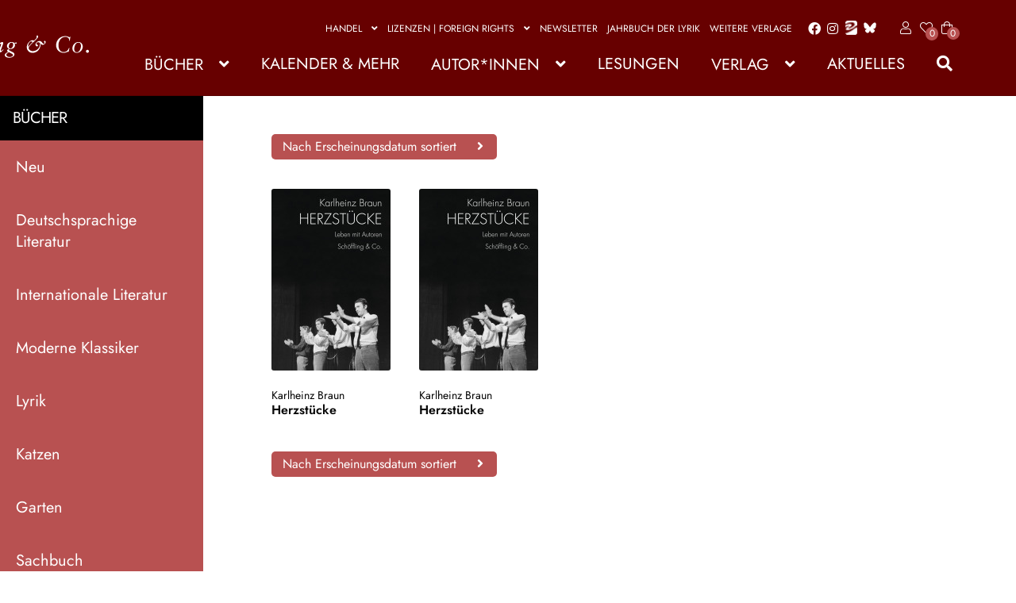

--- FILE ---
content_type: text/html; charset=UTF-8
request_url: https://www.schoeffling.de/produkt-schlagwort/rene-pollesch/
body_size: 36237
content:
<!doctype html><html lang="de"><head><meta charset="UTF-8"><meta name="viewport" content="width=device-width, initial-scale=1"><link rel="profile" href="http://gmpg.org/xfn/11"><link rel="pingback" href="https://www.schoeffling.de/xmlrpc.php"> <script defer src="[data-uri]"></script> <meta name='robots' content='index, follow, max-image-preview:large, max-snippet:-1, max-video-preview:-1' /><link media="all" href="https://www.schoeffling.de/wp-content/cache/autoptimize/6/css/autoptimize_8d120b88eda93337e8025a5ed2f84f9b.css" rel="stylesheet"><title>René Pollesch Archive - Schöffling Verlag</title><link rel="canonical" href="https://www.schoeffling.de/produkt-schlagwort/rene-pollesch/" /><meta property="og:locale" content="de_DE" /><meta property="og:type" content="article" /><meta property="og:title" content="René Pollesch Archive - Schöffling Verlag" /><meta property="og:url" content="https://www.schoeffling.de/produkt-schlagwort/rene-pollesch/" /><meta property="og:site_name" content="Schöffling Verlag" /><meta name="twitter:card" content="summary_large_image" /> <script type="application/ld+json" class="yoast-schema-graph">{"@context":"https://schema.org","@graph":[{"@type":"CollectionPage","@id":"https://www.schoeffling.de/produkt-schlagwort/rene-pollesch/","url":"https://www.schoeffling.de/produkt-schlagwort/rene-pollesch/","name":"René Pollesch Archive - Schöffling Verlag","isPartOf":{"@id":"https://www.schoeffling.de/#website"},"primaryImageOfPage":{"@id":"https://www.schoeffling.de/produkt-schlagwort/rene-pollesch/#primaryimage"},"image":{"@id":"https://www.schoeffling.de/produkt-schlagwort/rene-pollesch/#primaryimage"},"thumbnailUrl":"https://www.schoeffling.de/wp-content/uploads/sites/6/asolmerce/image-9783731761457.jpg","breadcrumb":{"@id":"https://www.schoeffling.de/produkt-schlagwort/rene-pollesch/#breadcrumb"},"inLanguage":"de"},{"@type":"ImageObject","inLanguage":"de","@id":"https://www.schoeffling.de/produkt-schlagwort/rene-pollesch/#primaryimage","url":"https://www.schoeffling.de/wp-content/uploads/sites/6/asolmerce/image-9783731761457.jpg","contentUrl":"https://www.schoeffling.de/wp-content/uploads/sites/6/asolmerce/image-9783731761457.jpg","width":1340,"height":2048},{"@type":"BreadcrumbList","@id":"https://www.schoeffling.de/produkt-schlagwort/rene-pollesch/#breadcrumb","itemListElement":[{"@type":"ListItem","position":1,"name":"Startseite","item":"https://www.schoeffling.de/"},{"@type":"ListItem","position":2,"name":"René Pollesch"}]},{"@type":"WebSite","@id":"https://www.schoeffling.de/#website","url":"https://www.schoeffling.de/","name":"Schöffling Verlag","description":"","publisher":{"@id":"https://www.schoeffling.de/#organization"},"potentialAction":[{"@type":"SearchAction","target":{"@type":"EntryPoint","urlTemplate":"https://www.schoeffling.de/?s={search_term_string}"},"query-input":{"@type":"PropertyValueSpecification","valueRequired":true,"valueName":"search_term_string"}}],"inLanguage":"de"},{"@type":"Organization","@id":"https://www.schoeffling.de/#organization","name":"Schöffling Verlag","url":"https://www.schoeffling.de/","logo":{"@type":"ImageObject","inLanguage":"de","@id":"https://www.schoeffling.de/#/schema/logo/image/","url":"https://www.schoeffling.de/wp-content/uploads/sites/6/2023/07/Schoeffling_Logo-8-1.svg","contentUrl":"https://www.schoeffling.de/wp-content/uploads/sites/6/2023/07/Schoeffling_Logo-8-1.svg","caption":"Schöffling Verlag"},"image":{"@id":"https://www.schoeffling.de/#/schema/logo/image/"}}]}</script> <link rel="alternate" type="application/rss+xml" title="Schöffling Verlag &raquo; Feed" href="https://www.schoeffling.de/feed/" /><link rel="alternate" type="application/rss+xml" title="Schöffling Verlag &raquo; Kommentar-Feed" href="https://www.schoeffling.de/comments/feed/" /> <script consent-skip-blocker="1" data-skip-lazy-load="js-extra" data-noptimize  data-cfasync="false">(function () {
  // Web Font Loader compatibility (https://github.com/typekit/webfontloader)
  var modules = {
    typekit: "https://use.typekit.net",
    google: "https://fonts.googleapis.com/"
  };

  var load = function (config) {
    setTimeout(function () {
      var a = window.consentApi;

      // Only when blocker is active
      if (a) {
        // Iterate all modules and handle in a single `WebFont.load`
        Object.keys(modules).forEach(function (module) {
          var newConfigWithoutOtherModules = JSON.parse(
            JSON.stringify(config)
          );
          Object.keys(modules).forEach(function (toRemove) {
            if (toRemove !== module) {
              delete newConfigWithoutOtherModules[toRemove];
            }
          });

          if (newConfigWithoutOtherModules[module]) {
            a.unblock(modules[module]).then(function () {
              var originalLoad = window.WebFont.load;
              if (originalLoad !== load) {
                originalLoad(newConfigWithoutOtherModules);
              }
            });
          }
        });
      }
    }, 0);
  };

  if (!window.WebFont) {
    window.WebFont = {
      load: load
    };
  }
})();</script><style>[consent-id]:not(.rcb-content-blocker):not([consent-transaction-complete]):not([consent-visual-use-parent^="children:"]):not([consent-confirm]){opacity:0!important;}
.rcb-content-blocker+.rcb-content-blocker-children-fallback~*{display:none!important;}</style><link rel="preload" href="https://www.schoeffling.de/wp-content/164ca7779052b55dcae7d95c7bf85b60/dist/446159294.js?ver=d0a9e67d7481025d345fb9f698655441" as="script" /><link rel="preload" href="https://www.schoeffling.de/wp-content/164ca7779052b55dcae7d95c7bf85b60/dist/1453839541.js?ver=06a3446e9783a62517ef01ac9c40e237" as="script" /><link rel="preload" href="https://www.schoeffling.de/wp-content/plugins/real-cookie-banner-pro/public/lib/animate.css/animate.min.css?ver=4.1.1" as="style" /><link rel="alternate" type="application/rss+xml" title="Schöffling Verlag &raquo; René Pollesch Schlagwort Feed" href="https://www.schoeffling.de/produkt-schlagwort/rene-pollesch/feed/" /> <script data-cfasync="false" defer defer='defer' src="https://www.schoeffling.de/wp-content/164ca7779052b55dcae7d95c7bf85b60/dist/446159294.js?ver=d0a9e67d7481025d345fb9f698655441" id="real-cookie-banner-pro-vendor-real-cookie-banner-pro-banner-js"></script> <script type="application/json" data-skip-lazy-load="js-extra" data-skip-moving="true" data-no-defer nitro-exclude data-alt-type="application/ld+json" data-dont-merge data-wpmeteor-nooptimize="true" data-cfasync="false" id="aed12649fe45bea787b7406f93e8754551-js-extra">{"slug":"real-cookie-banner-pro","textDomain":"real-cookie-banner","version":"5.2.7","restUrl":"https:\/\/www.schoeffling.de\/wp-json\/real-cookie-banner\/v1\/","restNamespace":"real-cookie-banner\/v1","restPathObfuscateOffset":"8c760225da0d8eb7","restRoot":"https:\/\/www.schoeffling.de\/wp-json\/","restQuery":{"_v":"5.2.7","_locale":"user"},"restNonce":"a1f1499131","restRecreateNonceEndpoint":"https:\/\/www.schoeffling.de\/wp-admin\/admin-ajax.php?action=rest-nonce","publicUrl":"https:\/\/www.schoeffling.de\/wp-content\/plugins\/real-cookie-banner-pro\/public\/","chunkFolder":"dist","chunksLanguageFolder":"https:\/\/www.schoeffling.de\/wp-content\/languages\/mo-cache\/real-cookie-banner-pro\/","chunks":{"chunk-config-tab-blocker.lite.js":["de_DE_formal-83d48f038e1cf6148175589160cda67e","de_DE_formal-e5c2f3318cd06f18a058318f5795a54b","de_DE_formal-76129424d1eb6744d17357561a128725","de_DE_formal-d3d8ada331df664d13fa407b77bc690b"],"chunk-config-tab-blocker.pro.js":["de_DE_formal-ddf5ae983675e7b6eec2afc2d53654a2","de_DE_formal-487d95eea292aab22c80aa3ae9be41f0","de_DE_formal-ab0e642081d4d0d660276c9cebfe9f5d","de_DE_formal-0f5f6074a855fa677e6086b82145bd50"],"chunk-config-tab-consent.lite.js":["de_DE_formal-3823d7521a3fc2857511061e0d660408"],"chunk-config-tab-consent.pro.js":["de_DE_formal-9cb9ecf8c1e8ce14036b5f3a5e19f098"],"chunk-config-tab-cookies.lite.js":["de_DE_formal-1a51b37d0ef409906245c7ed80d76040","de_DE_formal-e5c2f3318cd06f18a058318f5795a54b","de_DE_formal-76129424d1eb6744d17357561a128725"],"chunk-config-tab-cookies.pro.js":["de_DE_formal-572ee75deed92e7a74abba4b86604687","de_DE_formal-487d95eea292aab22c80aa3ae9be41f0","de_DE_formal-ab0e642081d4d0d660276c9cebfe9f5d"],"chunk-config-tab-dashboard.lite.js":["de_DE_formal-f843c51245ecd2b389746275b3da66b6"],"chunk-config-tab-dashboard.pro.js":["de_DE_formal-ae5ae8f925f0409361cfe395645ac077"],"chunk-config-tab-import.lite.js":["de_DE_formal-66df94240f04843e5a208823e466a850"],"chunk-config-tab-import.pro.js":["de_DE_formal-e5fee6b51986d4ff7a051d6f6a7b076a"],"chunk-config-tab-licensing.lite.js":["de_DE_formal-e01f803e4093b19d6787901b9591b5a6"],"chunk-config-tab-licensing.pro.js":["de_DE_formal-4918ea9704f47c2055904e4104d4ffba"],"chunk-config-tab-scanner.lite.js":["de_DE_formal-b10b39f1099ef599835c729334e38429"],"chunk-config-tab-scanner.pro.js":["de_DE_formal-752a1502ab4f0bebfa2ad50c68ef571f"],"chunk-config-tab-settings.lite.js":["de_DE_formal-37978e0b06b4eb18b16164a2d9c93a2c"],"chunk-config-tab-settings.pro.js":["de_DE_formal-e59d3dcc762e276255c8989fbd1f80e3"],"chunk-config-tab-tcf.lite.js":["de_DE_formal-4f658bdbf0aa370053460bc9e3cd1f69","de_DE_formal-e5c2f3318cd06f18a058318f5795a54b","de_DE_formal-d3d8ada331df664d13fa407b77bc690b"],"chunk-config-tab-tcf.pro.js":["de_DE_formal-e1e83d5b8a28f1f91f63b9de2a8b181a","de_DE_formal-487d95eea292aab22c80aa3ae9be41f0","de_DE_formal-0f5f6074a855fa677e6086b82145bd50"]},"others":{"customizeValuesBanner":"{\"layout\":{\"type\":\"banner\",\"maxHeightEnabled\":false,\"maxHeight\":740,\"dialogMaxWidth\":530,\"dialogPosition\":\"middleCenter\",\"dialogMargin\":[0,0,0,0],\"bannerPosition\":\"bottom\",\"bannerMaxWidth\":1024,\"dialogBorderRadius\":3,\"borderRadius\":5,\"animationIn\":\"slideInUp\",\"animationInDuration\":500,\"animationInOnlyMobile\":true,\"animationOut\":\"none\",\"animationOutDuration\":500,\"animationOutOnlyMobile\":true,\"overlay\":false,\"overlayBg\":\"#000000\",\"overlayBgAlpha\":50,\"overlayBlur\":2},\"decision\":{\"acceptAll\":\"button\",\"acceptEssentials\":\"button\",\"showCloseIcon\":false,\"acceptIndividual\":\"link\",\"buttonOrder\":\"all,essential,save,individual\",\"showGroups\":false,\"groupsFirstView\":false,\"saveButton\":\"always\"},\"design\":{\"bg\":\"#ffffff\",\"textAlign\":\"left\",\"linkTextDecoration\":\"underline\",\"borderWidth\":0,\"borderColor\":\"#ffffff\",\"fontSize\":13,\"fontColor\":\"#2b2b2b\",\"fontInheritFamily\":true,\"fontFamily\":\"Arial, Helvetica, sans-serif\",\"fontWeight\":\"normal\",\"boxShadowEnabled\":true,\"boxShadowOffsetX\":0,\"boxShadowOffsetY\":0,\"boxShadowBlurRadius\":17,\"boxShadowSpreadRadius\":0,\"boxShadowColor\":\"#000000\",\"boxShadowColorAlpha\":20},\"headerDesign\":{\"inheritBg\":true,\"bg\":\"#f4f4f4\",\"inheritTextAlign\":true,\"textAlign\":\"center\",\"padding\":[17,20,15,20],\"logo\":\"\",\"logoRetina\":\"\",\"logoMaxHeight\":40,\"logoPosition\":\"left\",\"logoMargin\":[5,15,5,15],\"fontSize\":20,\"fontColor\":\"#2b2b2b\",\"fontInheritFamily\":true,\"fontFamily\":\"Arial, Helvetica, sans-serif\",\"fontWeight\":\"normal\",\"borderWidth\":1,\"borderColor\":\"#efefef\"},\"bodyDesign\":{\"padding\":[15,20,5,20],\"descriptionInheritFontSize\":true,\"descriptionFontSize\":13,\"dottedGroupsInheritFontSize\":true,\"dottedGroupsFontSize\":13,\"dottedGroupsBulletColor\":\"#15779b\",\"teachingsInheritTextAlign\":true,\"teachingsTextAlign\":\"center\",\"teachingsSeparatorActive\":true,\"teachingsSeparatorWidth\":50,\"teachingsSeparatorHeight\":1,\"teachingsSeparatorColor\":\"#15779b\",\"teachingsInheritFontSize\":false,\"teachingsFontSize\":12,\"teachingsInheritFontColor\":false,\"teachingsFontColor\":\"#757575\",\"accordionMargin\":[10,0,5,0],\"accordionPadding\":[5,10,5,10],\"accordionArrowType\":\"outlined\",\"accordionArrowColor\":\"#15779b\",\"accordionBg\":\"#ffffff\",\"accordionActiveBg\":\"#f9f9f9\",\"accordionHoverBg\":\"#efefef\",\"accordionBorderWidth\":1,\"accordionBorderColor\":\"#efefef\",\"accordionTitleFontSize\":12,\"accordionTitleFontColor\":\"#2b2b2b\",\"accordionTitleFontWeight\":\"normal\",\"accordionDescriptionMargin\":[5,0,0,0],\"accordionDescriptionFontSize\":12,\"accordionDescriptionFontColor\":\"#757575\",\"accordionDescriptionFontWeight\":\"normal\",\"acceptAllOneRowLayout\":false,\"acceptAllPadding\":[10,10,10,10],\"acceptAllBg\":\"#15779b\",\"acceptAllTextAlign\":\"center\",\"acceptAllFontSize\":18,\"acceptAllFontColor\":\"#ffffff\",\"acceptAllFontWeight\":\"normal\",\"acceptAllBorderWidth\":0,\"acceptAllBorderColor\":\"#000000\",\"acceptAllHoverBg\":\"#11607d\",\"acceptAllHoverFontColor\":\"#ffffff\",\"acceptAllHoverBorderColor\":\"#000000\",\"acceptEssentialsUseAcceptAll\":true,\"acceptEssentialsButtonType\":\"\",\"acceptEssentialsPadding\":[10,10,10,10],\"acceptEssentialsBg\":\"#efefef\",\"acceptEssentialsTextAlign\":\"center\",\"acceptEssentialsFontSize\":18,\"acceptEssentialsFontColor\":\"#0a0a0a\",\"acceptEssentialsFontWeight\":\"normal\",\"acceptEssentialsBorderWidth\":0,\"acceptEssentialsBorderColor\":\"#000000\",\"acceptEssentialsHoverBg\":\"#e8e8e8\",\"acceptEssentialsHoverFontColor\":\"#000000\",\"acceptEssentialsHoverBorderColor\":\"#000000\",\"acceptIndividualPadding\":[5,5,5,5],\"acceptIndividualBg\":\"#ffffff\",\"acceptIndividualTextAlign\":\"center\",\"acceptIndividualFontSize\":16,\"acceptIndividualFontColor\":\"#15779b\",\"acceptIndividualFontWeight\":\"normal\",\"acceptIndividualBorderWidth\":0,\"acceptIndividualBorderColor\":\"#000000\",\"acceptIndividualHoverBg\":\"#ffffff\",\"acceptIndividualHoverFontColor\":\"#11607d\",\"acceptIndividualHoverBorderColor\":\"#000000\"},\"footerDesign\":{\"poweredByLink\":true,\"inheritBg\":false,\"bg\":\"#fcfcfc\",\"inheritTextAlign\":true,\"textAlign\":\"center\",\"padding\":[10,20,12,20],\"fontSize\":14,\"fontColor\":\"#757474\",\"fontInheritFamily\":true,\"fontFamily\":\"Arial, Helvetica, sans-serif\",\"fontWeight\":\"normal\",\"hoverFontColor\":\"#2b2b2b\",\"borderWidth\":1,\"borderColor\":\"#efefef\",\"languageSwitcher\":\"flags\"},\"texts\":{\"headline\":\"Privatsph\\u00e4re-Einstellungen\",\"description\":\"Wir verwenden Cookies und \\u00e4hnliche Technologien auf unserer Website und verarbeiten personenbezogene Daten von dir (z.B. IP-Adresse), um z.B. Inhalte und Anzeigen zu personalisieren, Medien von Drittanbietern einzubinden oder Zugriffe auf unsere Website zu analysieren. Die Datenverarbeitung kann auch erst in Folge gesetzter Cookies stattfinden. Wir teilen diese Daten mit Dritten, die wir in den Privatsph\\u00e4re-Einstellungen benennen.<br \\\/><br \\\/>Die Datenverarbeitung kann mit deiner Einwilligung oder auf Basis eines berechtigten Interesses erfolgen, dem du in den Privatsph\\u00e4re-Einstellungen widersprechen kannst. Du hast das Recht, nicht einzuwilligen und deine Einwilligung zu einem sp\\u00e4teren Zeitpunkt zu \\u00e4ndern oder zu widerrufen. Weitere Informationen zur Verwendung deiner Daten findest du in unserer {{privacyPolicy}}Datenschutzerkl\\u00e4rung{{\\\/privacyPolicy}}.\",\"acceptAll\":\"Alle akzeptieren\",\"acceptEssentials\":\"Weiter ohne Einwilligung\",\"acceptIndividual\":\"Privatsph\\u00e4re-Einstellungen individuell festlegen\",\"poweredBy\":\"3\",\"dataProcessingInUnsafeCountries\":\"Einige Services verarbeiten personenbezogene Daten in unsicheren Drittl\\u00e4ndern. Indem Sie in die Nutzung dieser Services einwilligen, erkl\\u00e4ren Sie sich auch mit der Verarbeitung Ihrer Daten in diesen unsicheren Drittl\\u00e4ndern gem\\u00e4\\u00df {{legalBasis}} einverstanden. Dies birgt das Risiko, dass Ihre Daten von Beh\\u00f6rden zu Kontroll- und \\u00dcberwachungszwecken verarbeitet werden, m\\u00f6glicherweise ohne die M\\u00f6glichkeit eines Rechtsbehelfs.\",\"ageNoticeBanner\":\"Du bist unter {{minAge}} Jahre alt? Dann kannst du nicht in optionale Services einwilligen. Du kannst deine Eltern oder Erziehungsberechtigten bitten, mit dir in diese Services einzuwilligen.\",\"ageNoticeBlocker\":\"Du bist unter {{minAge}} Jahre alt? Leider darfst du diesem Service nicht selbst zustimmen, um diese Inhalte zu sehen. Bitte deine Eltern oder Erziehungsberechtigten, dem Service mit dir zuzustimmen!\",\"listServicesNotice\":\"Wenn du alle Services akzeptierst, erlaubst du, dass {{services}} geladen werden. Diese sind nach ihrem Zweck in Gruppen {{serviceGroups}} unterteilt (Zugeh\\u00f6rigkeit durch hochgestellte Zahlen gekennzeichnet).\",\"listServicesLegitimateInterestNotice\":\"Au\\u00dferdem werden {{services}} auf der Grundlage eines berechtigten Interesses geladen.\",\"tcfStacksCustomName\":\"Services mit verschiedenen Zwecken au\\u00dferhalb des TCF-Standards\",\"tcfStacksCustomDescription\":\"Services, die Einwilligungen nicht \\u00fcber den TCF-Standard, sondern \\u00fcber andere Technologien teilen. Diese werden nach ihrem Zweck in mehrere Gruppen unterteilt. Einige davon werden aufgrund eines berechtigten Interesses genutzt (z.B. Gefahrenabwehr), andere werden nur mit deiner Einwilligung genutzt. Details zu den einzelnen Gruppen und Zwecken der Services findest du in den individuellen Privatsph\\u00e4re-Einstellungen.\",\"consentForwardingExternalHosts\":\"Deine Einwilligung gilt auch auf {{websites}}.\",\"blockerHeadline\":\"{{name}} aufgrund von Privatsph\\u00e4re-Einstellungen blockiert\",\"blockerLinkShowMissing\":\"Zeige alle Services, denen du noch zustimmen musst\",\"blockerLoadButton\":\"Services akzeptieren und Inhalte laden\",\"blockerAcceptInfo\":\"Wenn du die blockierten Inhalte l\\u00e4dst, werden deine Datenschutzeinstellungen angepasst. Inhalte aus diesem Service werden in Zukunft nicht mehr blockiert.\",\"stickyHistory\":\"Historie der Privatsph\\u00e4re-Einstellungen\",\"stickyRevoke\":\"Einwilligungen widerrufen\",\"stickyRevokeSuccessMessage\":\"Sie haben Ihre Einwilligung f\\u00fcr Services mit ihren Cookies und der Verarbeitung personenbezogener Daten erfolgreich widerrufen. Die Seite wird jetzt neu geladen!\",\"stickyChange\":\"Privatsph\\u00e4re-Einstellungen \\u00e4ndern\"},\"individualLayout\":{\"inheritDialogMaxWidth\":false,\"dialogMaxWidth\":970,\"inheritBannerMaxWidth\":false,\"bannerMaxWidth\":1980,\"descriptionTextAlign\":\"left\"},\"group\":{\"checkboxBg\":\"#f0f0f0\",\"checkboxBorderWidth\":1,\"checkboxBorderColor\":\"#d2d2d2\",\"checkboxActiveColor\":\"#ffffff\",\"checkboxActiveBg\":\"#15779b\",\"checkboxActiveBorderColor\":\"#11607d\",\"groupInheritBg\":true,\"groupBg\":\"#f4f4f4\",\"groupPadding\":[15,15,15,15],\"groupSpacing\":10,\"groupBorderRadius\":5,\"groupBorderWidth\":1,\"groupBorderColor\":\"#f4f4f4\",\"headlineFontSize\":16,\"headlineFontWeight\":\"normal\",\"headlineFontColor\":\"#2b2b2b\",\"descriptionFontSize\":14,\"descriptionFontColor\":\"#757575\",\"linkColor\":\"#757575\",\"linkHoverColor\":\"#2b2b2b\",\"detailsHideLessRelevant\":true},\"saveButton\":{\"useAcceptAll\":true,\"type\":\"button\",\"padding\":[10,10,10,10],\"bg\":\"#efefef\",\"textAlign\":\"center\",\"fontSize\":18,\"fontColor\":\"#0a0a0a\",\"fontWeight\":\"normal\",\"borderWidth\":0,\"borderColor\":\"#000000\",\"hoverBg\":\"#e8e8e8\",\"hoverFontColor\":\"#000000\",\"hoverBorderColor\":\"#000000\"},\"individualTexts\":{\"headline\":\"Individuelle Privatsph\\u00e4re-Einstellungen\",\"description\":\"Wir verwenden Cookies und \\u00e4hnliche Technologien auf unserer Website und verarbeiten personenbezogene Daten von dir (z.B. IP-Adresse), um z.B. Inhalte und Anzeigen zu personalisieren, Medien von Drittanbietern einzubinden oder Zugriffe auf unsere Website zu analysieren. Die Datenverarbeitung kann auch erst in Folge gesetzter Cookies stattfinden. Wir teilen diese Daten mit Dritten, die wir in den Privatsph\\u00e4re-Einstellungen benennen.<br \\\/><br \\\/>Die Datenverarbeitung kann mit deiner Einwilligung oder auf Basis eines berechtigten Interesses erfolgen, dem du in den Privatsph\\u00e4re-Einstellungen widersprechen kannst. Du hast das Recht, nicht einzuwilligen und deine Einwilligung zu einem sp\\u00e4teren Zeitpunkt zu \\u00e4ndern oder zu widerrufen. Weitere Informationen zur Verwendung deiner Daten findest du in unserer {{privacyPolicy}}Datenschutzerkl\\u00e4rung{{\\\/privacyPolicy}}.<br \\\/><br \\\/>Im Folgenden findest du eine \\u00dcbersicht \\u00fcber alle Services, die von dieser Website genutzt werden. Du kannst dir detaillierte Informationen zu jedem Service ansehen und ihm einzeln zustimmen oder von deinem Widerspruchsrecht Gebrauch machen.\",\"save\":\"Individuelle Auswahlen speichern\",\"showMore\":\"Service-Informationen anzeigen\",\"hideMore\":\"Service-Informationen ausblenden\",\"postamble\":\"\"},\"mobile\":{\"enabled\":true,\"maxHeight\":400,\"hideHeader\":false,\"alignment\":\"bottom\",\"scalePercent\":90,\"scalePercentVertical\":-50},\"sticky\":{\"enabled\":false,\"animationsEnabled\":true,\"alignment\":\"left\",\"bubbleBorderRadius\":50,\"icon\":\"fingerprint\",\"iconCustom\":\"\",\"iconCustomRetina\":\"\",\"iconSize\":30,\"iconColor\":\"#ffffff\",\"bubbleMargin\":[10,20,20,20],\"bubblePadding\":15,\"bubbleBg\":\"#15779b\",\"bubbleBorderWidth\":0,\"bubbleBorderColor\":\"#10556f\",\"boxShadowEnabled\":true,\"boxShadowOffsetX\":0,\"boxShadowOffsetY\":2,\"boxShadowBlurRadius\":5,\"boxShadowSpreadRadius\":1,\"boxShadowColor\":\"#105b77\",\"boxShadowColorAlpha\":40,\"bubbleHoverBg\":\"#ffffff\",\"bubbleHoverBorderColor\":\"#000000\",\"hoverIconColor\":\"#000000\",\"hoverIconCustom\":\"\",\"hoverIconCustomRetina\":\"\",\"menuFontSize\":16,\"menuBorderRadius\":5,\"menuItemSpacing\":10,\"menuItemPadding\":[5,10,5,10]},\"customCss\":{\"css\":\"\",\"antiAdBlocker\":\"y\"}}","isPro":true,"showProHints":false,"proUrl":"https:\/\/devowl.io\/de\/go\/real-cookie-banner?source=rcb-lite","showLiteNotice":false,"frontend":{"groups":"[{\"id\":3840,\"name\":\"Essenziell\",\"slug\":\"essenziell\",\"description\":\"Essenzielle Services sind f\\u00fcr die grundlegende Funktionalit\\u00e4t der Website erforderlich. Sie enthalten nur technisch notwendige Services. Diesen Services kann nicht widersprochen werden.\",\"isEssential\":true,\"isDefault\":true,\"items\":[{\"id\":11583,\"name\":\"WordPress Nutzer-Login\",\"purpose\":\"WordPress ist das Content-Management-System f\\u00fcr diese Website und erm\\u00f6glicht es registrierten Nutzern sich in dem System anzumelden. Cookies oder Cookie-\\u00e4hnliche Technologien k\\u00f6nnen gespeichert und gelesen werden. Diese k\\u00f6nnen einen Session-Hash, Login-Status, Nutzer-ID und benutzerbezogene Einstellungen f\\u00fcr das WordPress-Backend speichern. Diese Daten k\\u00f6nnen verwendet werden, damit der Browser Sie als angemeldeten Benutzer erkennen kann.\",\"providerContact\":{\"phone\":\"\",\"email\":\"\",\"link\":\"\"},\"isProviderCurrentWebsite\":true,\"provider\":\"\",\"uniqueName\":\"wordpress-user-login\",\"isEmbeddingOnlyExternalResources\":false,\"legalBasis\":\"\",\"dataProcessingInCountries\":[],\"dataProcessingInCountriesSpecialTreatments\":[],\"technicalDefinitions\":[{\"type\":\"http\",\"name\":\"wordpress_logged_in_*\",\"host\":\"www.schoeffling.de\",\"duration\":0,\"durationUnit\":\"y\",\"isSessionDuration\":true,\"purpose\":\"\"},{\"type\":\"http\",\"name\":\"wp-settings-*-*\",\"host\":\"www.schoeffling.de\",\"duration\":1,\"durationUnit\":\"y\",\"isSessionDuration\":false,\"purpose\":\"\"},{\"type\":\"http\",\"name\":\"wordpress_test_cookie\",\"host\":\"www.schoeffling.de\",\"duration\":0,\"durationUnit\":\"y\",\"isSessionDuration\":true,\"purpose\":\"\"},{\"type\":\"http\",\"name\":\"wordpress_sec_*\",\"host\":\"www.schoeffling.de\",\"duration\":0,\"durationUnit\":\"y\",\"isSessionDuration\":true,\"purpose\":\"\"}],\"codeDynamics\":[],\"providerPrivacyPolicyUrl\":\"\",\"providerLegalNoticeUrl\":\"\",\"tagManagerOptInEventName\":\"\",\"tagManagerOptOutEventName\":\"\",\"googleConsentModeConsentTypes\":[],\"executePriority\":0,\"codeOptIn\":\"\",\"executeCodeOptInWhenNoTagManagerConsentIsGiven\":false,\"codeOptOut\":\"\",\"executeCodeOptOutWhenNoTagManagerConsentIsGiven\":false,\"deleteTechnicalDefinitionsAfterOptOut\":false,\"codeOnPageLoad\":\"\",\"presetId\":\"wordpress-user-login\"},{\"id\":11582,\"name\":\"Wordfence\",\"purpose\":\"Wordfence sichert diese Website vor Angriffen verschiedener Art. Cookies oder Cookie-\\u00e4hnliche Technologien k\\u00f6nnen gespeichert und gelesen werden. Cookies werden verwendet, um die Berechtigungen des Benutzers vor dem Zugriff auf WordPress zu pr\\u00fcfen, um Administratoren zu benachrichtigen, wenn sich ein Benutzer mit einem neuen Ger\\u00e4t oder Standort anmeldet, und um definierte L\\u00e4nderbeschr\\u00e4nkungen durch speziell pr\\u00e4parierte Links zu umgehen. Das berechtigte Interesse an der Nutzung dieses Dienstes besteht darin, die notwendige Sicherheit der Website zu gew\\u00e4hrleisten.\",\"providerContact\":{\"phone\":\"\",\"email\":\"\",\"link\":\"\"},\"isProviderCurrentWebsite\":true,\"provider\":\"\",\"uniqueName\":\"wordfence\",\"isEmbeddingOnlyExternalResources\":false,\"legalBasis\":\"legitimate-interest\",\"dataProcessingInCountries\":[],\"dataProcessingInCountriesSpecialTreatments\":[],\"technicalDefinitions\":[{\"type\":\"http\",\"name\":\"wfls-remembered-*\",\"host\":\"www.schoeffling.de\",\"duration\":30,\"durationUnit\":\"d\",\"isSessionDuration\":false,\"purpose\":\"\"},{\"type\":\"http\",\"name\":\"wfwaf-authcookie-*\",\"host\":\"www.schoeffling.de\",\"duration\":12,\"durationUnit\":\"mo\",\"isSessionDuration\":false,\"purpose\":\"\"},{\"type\":\"http\",\"name\":\"wf_loginalerted_*\",\"host\":\"www.schoeffling.de\",\"duration\":12,\"durationUnit\":\"mo\",\"isSessionDuration\":false,\"purpose\":\"\"},{\"type\":\"http\",\"name\":\"wfCBLBypass\",\"host\":\"www.schoeffling.de\",\"duration\":12,\"durationUnit\":\"mo\",\"isSessionDuration\":false,\"purpose\":\"\"}],\"codeDynamics\":[],\"providerPrivacyPolicyUrl\":\"\",\"providerLegalNoticeUrl\":\"\",\"tagManagerOptInEventName\":\"\",\"tagManagerOptOutEventName\":\"\",\"googleConsentModeConsentTypes\":[],\"executePriority\":0,\"codeOptIn\":\"\",\"executeCodeOptInWhenNoTagManagerConsentIsGiven\":false,\"codeOptOut\":\"\",\"executeCodeOptOutWhenNoTagManagerConsentIsGiven\":false,\"deleteTechnicalDefinitionsAfterOptOut\":false,\"codeOnPageLoad\":\"\",\"presetId\":\"wordfence\"},{\"id\":11581,\"name\":\"WooCommerce\",\"purpose\":\"WooCommerce erm\\u00f6glicht das Einbetten von einem E-Commerce-Shopsystem, mit dem Sie Produkte auf einer Website kaufen k\\u00f6nnen. Dies erfordert die Verarbeitung der IP-Adresse und der Metadaten des Nutzers. Cookies oder Cookie-\\u00e4hnliche Technologien k\\u00f6nnen gespeichert und ausgelesen werden. Diese k\\u00f6nnen personenbezogene Daten und technische Daten wie Kontodaten, Bewertungsdaten, Benutzer-ID, den Warenkorb des Benutzers in der Datenbank der Website, die zuletzt angesehenen Produkte und Abbruchhinweise enthalten. Diese Daten k\\u00f6nnen verwendet werden, um den Download-Prozess f\\u00fcr herunterladbare Produkte zu verfolgen. WooCommerce kann das Einkaufserlebnis personalisieren, indem es z.B. bereits angesehene Produkte erneut anzeigt. Das berechtigte Interesse an der Nutzung dieses Dienstes ist das Angebot von Waren und Produkten in einer digitalen Umgebung.\",\"providerContact\":{\"phone\":\"\",\"email\":\"\",\"link\":\"\"},\"isProviderCurrentWebsite\":true,\"provider\":\"\",\"uniqueName\":\"woocommerce\",\"isEmbeddingOnlyExternalResources\":false,\"legalBasis\":\"legitimate-interest\",\"dataProcessingInCountries\":[],\"dataProcessingInCountriesSpecialTreatments\":[],\"technicalDefinitions\":[{\"type\":\"local\",\"name\":\"wc_cart_hash_*\",\"host\":\"schoeffling.de\",\"duration\":0,\"durationUnit\":\"y\",\"isSessionDuration\":false,\"purpose\":\"\"},{\"type\":\"http\",\"name\":\"woocommerce_cart_hash\",\"host\":\"schoeffling.de\",\"duration\":0,\"durationUnit\":\"y\",\"isSessionDuration\":true,\"purpose\":\"\"},{\"type\":\"http\",\"name\":\"wp_woocommerce_session_*\",\"host\":\"schoeffling.de\",\"duration\":2,\"durationUnit\":\"d\",\"isSessionDuration\":false,\"purpose\":\"\"},{\"type\":\"http\",\"name\":\"woocommerce_items_in_cart\",\"host\":\"schoeffling.de\",\"duration\":0,\"durationUnit\":\"y\",\"isSessionDuration\":true,\"purpose\":\"\"},{\"type\":\"http\",\"name\":\"wc_cart_hash\",\"host\":\"schoeffling.de\",\"duration\":1,\"durationUnit\":\"y\",\"isSessionDuration\":true,\"purpose\":\"\"},{\"type\":\"http\",\"name\":\"wordpress_logged_in_*\",\"host\":\"schoeffling.de\",\"duration\":1,\"durationUnit\":\"y\",\"isSessionDuration\":true,\"purpose\":\"\"},{\"type\":\"http\",\"name\":\"wordpress_sec_*\",\"host\":\"schoeffling.de\",\"duration\":1,\"durationUnit\":\"y\",\"isSessionDuration\":true,\"purpose\":\"\"},{\"type\":\"http\",\"name\":\"comment_author_email_*\",\"host\":\"schoeffling.de\",\"duration\":1,\"durationUnit\":\"y\",\"isSessionDuration\":false,\"purpose\":\"\"},{\"type\":\"http\",\"name\":\"comment_author_*\",\"host\":\"schoeffling.de\",\"duration\":1,\"durationUnit\":\"y\",\"isSessionDuration\":false,\"purpose\":\"\"},{\"type\":\"http\",\"name\":\"sbjs_session\",\"host\":\"schoeffling.de\",\"duration\":30,\"durationUnit\":\"m\",\"isSessionDuration\":false,\"purpose\":\"\"},{\"type\":\"http\",\"name\":\"sbjs_udata\",\"host\":\"schoeffling.de\",\"duration\":1,\"durationUnit\":\"y\",\"isSessionDuration\":true,\"purpose\":\"\"},{\"type\":\"http\",\"name\":\"sbjs_first\",\"host\":\"schoeffling.de\",\"duration\":1,\"durationUnit\":\"y\",\"isSessionDuration\":true,\"purpose\":\"\"},{\"type\":\"http\",\"name\":\"sbjs_current\",\"host\":\"schoeffling.de\",\"duration\":1,\"durationUnit\":\"y\",\"isSessionDuration\":true,\"purpose\":\"\"},{\"type\":\"http\",\"name\":\"sbjs_first_add\",\"host\":\"schoeffling.de\",\"duration\":1,\"durationUnit\":\"y\",\"isSessionDuration\":true,\"purpose\":\"\"},{\"type\":\"http\",\"name\":\"sbjs_current_add\",\"host\":\"schoeffling.de\",\"duration\":1,\"durationUnit\":\"y\",\"isSessionDuration\":true,\"purpose\":\"\"},{\"type\":\"http\",\"name\":\"sbjs_migrations\",\"host\":\"schoeffling.de\",\"duration\":1,\"durationUnit\":\"y\",\"isSessionDuration\":true,\"purpose\":\"\"},{\"type\":\"http\",\"name\":\"woocommerce_recently_viewed\",\"host\":\"schoeffling.de\",\"duration\":1,\"durationUnit\":\"y\",\"isSessionDuration\":true,\"purpose\":\"\"},{\"type\":\"http\",\"name\":\"store_notice*\",\"host\":\"schoeffling.de\",\"duration\":1,\"durationUnit\":\"y\",\"isSessionDuration\":true,\"purpose\":\"\"}],\"codeDynamics\":[],\"providerPrivacyPolicyUrl\":\"\",\"providerLegalNoticeUrl\":\"\",\"tagManagerOptInEventName\":\"\",\"tagManagerOptOutEventName\":\"\",\"googleConsentModeConsentTypes\":[],\"executePriority\":0,\"codeOptIn\":\"\",\"executeCodeOptInWhenNoTagManagerConsentIsGiven\":false,\"codeOptOut\":\"\",\"executeCodeOptOutWhenNoTagManagerConsentIsGiven\":false,\"deleteTechnicalDefinitionsAfterOptOut\":false,\"codeOnPageLoad\":\"\",\"presetId\":\"woocommerce\"},{\"id\":9411,\"name\":\"Real Cookie Banner\",\"purpose\":\"Real Cookie Banner bittet Website-Besucher um die Einwilligung zum Setzen von Cookies und zur Verarbeitung personenbezogener Daten. Dazu wird jedem Website-Besucher eine UUID (pseudonyme Identifikation des Nutzers) zugewiesen, die bis zum Ablauf des Cookies zur Speicherung der Einwilligung g\\u00fcltig ist. Cookies werden dazu verwendet, um zu testen, ob Cookies gesetzt werden k\\u00f6nnen, um Referenz auf die dokumentierte Einwilligung zu speichern, um zu speichern, in welche Services aus welchen Service-Gruppen der Besucher eingewilligt hat, und, falls Einwilligung nach dem Transparency &amp; Consent Framework (TCF) eingeholt werden, um die Einwilligungen in TCF Partner, Zwecke, besondere Zwecke, Funktionen und besondere Funktionen zu speichern. Im Rahmen der Darlegungspflicht nach DSGVO wird die erhobene Einwilligung vollumf\\u00e4nglich dokumentiert. Dazu z\\u00e4hlt neben den Services und Service-Gruppen, in welche der Besucher eingewilligt hat, und falls Einwilligung nach dem TCF Standard eingeholt werden, in welche TCF Partner, Zwecke und Funktionen der Besucher eingewilligt hat, alle Einstellungen des Cookie Banners zum Zeitpunkt der Einwilligung als auch die technischen Umst\\u00e4nde (z.B. Gr\\u00f6\\u00dfe des Sichtbereichs bei der Einwilligung) und die Nutzerinteraktionen (z.B. Klick auf Buttons), die zur Einwilligung gef\\u00fchrt haben. Die Einwilligung wird pro Sprache einmal erhoben.\",\"providerContact\":{\"phone\":\"\",\"email\":\"\",\"link\":\"\"},\"isProviderCurrentWebsite\":true,\"provider\":\"Sch\\u00f6ffling Verlag\",\"uniqueName\":\"\",\"isEmbeddingOnlyExternalResources\":false,\"legalBasis\":\"legal-requirement\",\"dataProcessingInCountries\":[],\"dataProcessingInCountriesSpecialTreatments\":[],\"technicalDefinitions\":[{\"type\":\"http\",\"name\":\"real_cookie_banner*\",\"host\":\".schoeffling.de\",\"duration\":365,\"durationUnit\":\"d\",\"isSessionDuration\":false,\"purpose\":\"Eindeutiger Identifikator f\\u00fcr die Einwilligung, aber nicht f\\u00fcr den Website-Besucher. Revisionshash f\\u00fcr die Einstellungen des Cookie-Banners (Texte, Farben, Funktionen, Servicegruppen, Dienste, Content Blocker usw.). IDs f\\u00fcr eingewilligte Services und Service-Gruppen.\"},{\"type\":\"http\",\"name\":\"real_cookie_banner*-tcf\",\"host\":\".schoeffling.de\",\"duration\":365,\"durationUnit\":\"d\",\"isSessionDuration\":false,\"purpose\":\"Im Rahmen von TCF gesammelte Einwilligungen, die im TC-String-Format gespeichert werden, einschlie\\u00dflich TCF-Vendoren, -Zwecke, -Sonderzwecke, -Funktionen und -Sonderfunktionen.\"},{\"type\":\"http\",\"name\":\"real_cookie_banner*-gcm\",\"host\":\".schoeffling.de\",\"duration\":365,\"durationUnit\":\"d\",\"isSessionDuration\":false,\"purpose\":\"Die im Google Consent Mode gesammelten Einwilligungen in die verschiedenen Einwilligungstypen (Zwecke) werden f\\u00fcr alle mit dem Google Consent Mode kompatiblen Services gespeichert.\"},{\"type\":\"http\",\"name\":\"real_cookie_banner-test\",\"host\":\".schoeffling.de\",\"duration\":365,\"durationUnit\":\"d\",\"isSessionDuration\":false,\"purpose\":\"Cookie, der gesetzt wurde, um die Funktionalit\\u00e4t von HTTP-Cookies zu testen. Wird sofort nach dem Test gel\\u00f6scht.\"},{\"type\":\"local\",\"name\":\"real_cookie_banner*\",\"host\":\"https:\\\/\\\/www.schoeffling.de\",\"duration\":1,\"durationUnit\":\"d\",\"isSessionDuration\":false,\"purpose\":\"Eindeutiger Identifikator f\\u00fcr die Einwilligung, aber nicht f\\u00fcr den Website-Besucher. Revisionshash f\\u00fcr die Einstellungen des Cookie-Banners (Texte, Farben, Funktionen, Service-Gruppen, Services, Content Blocker usw.). IDs f\\u00fcr eingewilligte Services und Service-Gruppen. Wird nur solange gespeichert, bis die Einwilligung auf dem Website-Server dokumentiert ist.\"},{\"type\":\"local\",\"name\":\"real_cookie_banner*-tcf\",\"host\":\"https:\\\/\\\/www.schoeffling.de\",\"duration\":1,\"durationUnit\":\"d\",\"isSessionDuration\":false,\"purpose\":\"Im Rahmen von TCF gesammelte Einwilligungen werden im TC-String-Format gespeichert, einschlie\\u00dflich TCF Vendoren, Zwecke, besondere Zwecke, Funktionen und besondere Funktionen. Wird nur solange gespeichert, bis die Einwilligung auf dem Website-Server dokumentiert ist.\"},{\"type\":\"local\",\"name\":\"real_cookie_banner*-gcm\",\"host\":\"https:\\\/\\\/www.schoeffling.de\",\"duration\":1,\"durationUnit\":\"d\",\"isSessionDuration\":false,\"purpose\":\"Im Rahmen des Google Consent Mode erfasste Einwilligungen werden f\\u00fcr alle mit dem Google Consent Mode kompatiblen Services in Einwilligungstypen (Zwecke) gespeichert. Wird nur solange gespeichert, bis die Einwilligung auf dem Website-Server dokumentiert ist.\"},{\"type\":\"local\",\"name\":\"real_cookie_banner-consent-queue*\",\"host\":\"https:\\\/\\\/www.schoeffling.de\",\"duration\":1,\"durationUnit\":\"d\",\"isSessionDuration\":false,\"purpose\":\"Lokale Zwischenspeicherung (Caching) der Auswahl im Cookie-Banner, bis der Server die Einwilligung dokumentiert; Dokumentation periodisch oder bei Seitenwechseln versucht, wenn der Server nicht verf\\u00fcgbar oder \\u00fcberlastet ist.\"}],\"codeDynamics\":[],\"providerPrivacyPolicyUrl\":\"https:\\\/\\\/www.schoeffling.de\\\/datenschutzerklaerung\\\/\",\"providerLegalNoticeUrl\":\"\",\"tagManagerOptInEventName\":\"\",\"tagManagerOptOutEventName\":\"\",\"googleConsentModeConsentTypes\":[],\"executePriority\":0,\"codeOptIn\":\"\",\"executeCodeOptInWhenNoTagManagerConsentIsGiven\":false,\"codeOptOut\":\"\",\"executeCodeOptOutWhenNoTagManagerConsentIsGiven\":false,\"deleteTechnicalDefinitionsAfterOptOut\":false,\"codeOnPageLoad\":\"\",\"presetId\":\"real-cookie-banner\"}]},{\"id\":3841,\"name\":\"Funktional\",\"slug\":\"funktional\",\"description\":\"Funktionale Services sind notwendig, um \\u00fcber die wesentliche Funktionalit\\u00e4t der Website hinausgehende Features wie h\\u00fcbschere Schriftarten, Videowiedergabe oder interaktive Web 2.0-Features bereitzustellen. Inhalte von z.B. Video- und Social Media-Plattformen sind standardm\\u00e4\\u00dfig gesperrt und k\\u00f6nnen zugestimmt werden. Wenn dem Service zugestimmt wird, werden diese Inhalte automatisch ohne weitere manuelle Einwilligung geladen.\",\"isEssential\":false,\"isDefault\":true,\"items\":[{\"id\":11469,\"name\":\"YouTube\",\"purpose\":\"YouTube erm\\u00f6glicht das Einbetten von Inhalten auf Websites, die auf youtube.com ver\\u00f6ffentlicht werden, um die Website mit Videos zu verbessern. Dies erfordert die Verarbeitung der IP-Adresse und der Metadaten des Nutzers. Cookies oder Cookie-\\u00e4hnliche Technologien k\\u00f6nnen gespeichert und ausgelesen werden. Diese k\\u00f6nnen personenbezogene Daten und technische Daten wie Nutzer-IDs, Einwilligungen, Einstellungen des Videoplayers, verbundene Ger\\u00e4te, Interaktionen mit dem Service, Push-Benachrichtigungen und dem genutzten Konto enthalten. Diese Daten k\\u00f6nnen verwendet werden, um besuchte Websites zu erfassen, detaillierte Statistiken \\u00fcber das Nutzerverhalten zu erstellen und um die Dienste von Google zu verbessern. Sie k\\u00f6nnen auch zur Profilerstellung verwendet werden, z. B. um Ihnen personalisierte Dienste anzubieten, wie Werbung auf der Grundlage Ihrer Interessen oder Empfehlungen. Diese Daten k\\u00f6nnen von Google mit den Daten der auf den Websites von Google (z. B. youtube.com und google.com) eingeloggten Nutzer verkn\\u00fcpft werden. Google stellt personenbezogene Daten seinen verbundenen Unternehmen, anderen vertrauensw\\u00fcrdigen Unternehmen oder Personen zur Verf\\u00fcgung, die diese Daten auf der Grundlage der Anweisungen von Google und in \\u00dcbereinstimmung mit den Datenschutzbestimmungen von Google verarbeiten k\\u00f6nnen.\",\"providerContact\":{\"phone\":\"\",\"email\":\"\",\"link\":\"\"},\"isProviderCurrentWebsite\":false,\"provider\":\"Google Ireland Limited, Gordon House, Barrow Street, Dublin 4, Irland\",\"uniqueName\":\"youtube\",\"isEmbeddingOnlyExternalResources\":false,\"legalBasis\":\"\",\"dataProcessingInCountries\":[\"US\"],\"dataProcessingInCountriesSpecialTreatments\":[],\"technicalDefinitions\":[{\"type\":\"http\",\"name\":\"SIDCC\",\"host\":\".google.com\",\"duration\":1,\"durationUnit\":\"y\",\"isSessionDuration\":false,\"purpose\":\"\"},{\"type\":\"http\",\"name\":\"NID\",\"host\":\".google.com\",\"duration\":6,\"durationUnit\":\"mo\",\"isSessionDuration\":false,\"purpose\":\"\"},{\"type\":\"http\",\"name\":\"SIDCC\",\"host\":\".youtube.com\",\"duration\":1,\"durationUnit\":\"y\",\"isSessionDuration\":false,\"purpose\":\"\"},{\"type\":\"http\",\"name\":\"YSC\",\"host\":\".youtube.com\",\"duration\":0,\"durationUnit\":\"y\",\"isSessionDuration\":true,\"purpose\":\"\"},{\"type\":\"http\",\"name\":\"VISITOR_INFO1_LIVE\",\"host\":\".youtube.com\",\"duration\":6,\"durationUnit\":\"mo\",\"isSessionDuration\":false,\"purpose\":\"\"},{\"type\":\"http\",\"name\":\"PREF\",\"host\":\".youtube.com\",\"duration\":1,\"durationUnit\":\"y\",\"isSessionDuration\":false,\"purpose\":\"\"},{\"type\":\"http\",\"name\":\"LOGIN_INFO\",\"host\":\".youtube.com\",\"duration\":13,\"durationUnit\":\"mo\",\"isSessionDuration\":false,\"purpose\":\"\"},{\"type\":\"http\",\"name\":\"CONSENT\",\"host\":\".youtube.com\",\"duration\":9,\"durationUnit\":\"mo\",\"isSessionDuration\":false,\"purpose\":\"\"},{\"type\":\"http\",\"name\":\"CONSENT\",\"host\":\".google.com\",\"duration\":9,\"durationUnit\":\"mo\",\"isSessionDuration\":false,\"purpose\":\"\"},{\"type\":\"http\",\"name\":\"__Secure-3PAPISID\",\"host\":\".google.com\",\"duration\":13,\"durationUnit\":\"mo\",\"isSessionDuration\":false,\"purpose\":\"\"},{\"type\":\"http\",\"name\":\"SAPISID\",\"host\":\".google.com\",\"duration\":13,\"durationUnit\":\"mo\",\"isSessionDuration\":false,\"purpose\":\"\"},{\"type\":\"http\",\"name\":\"APISID\",\"host\":\".google.com\",\"duration\":13,\"durationUnit\":\"mo\",\"isSessionDuration\":false,\"purpose\":\"\"},{\"type\":\"http\",\"name\":\"HSID\",\"host\":\".google.com\",\"duration\":13,\"durationUnit\":\"mo\",\"isSessionDuration\":false,\"purpose\":\"\"},{\"type\":\"http\",\"name\":\"__Secure-3PSID\",\"host\":\".google.com\",\"duration\":13,\"durationUnit\":\"mo\",\"isSessionDuration\":false,\"purpose\":\"\"},{\"type\":\"http\",\"name\":\"__Secure-3PAPISID\",\"host\":\".youtube.com\",\"duration\":13,\"durationUnit\":\"mo\",\"isSessionDuration\":false,\"purpose\":\"\"},{\"type\":\"http\",\"name\":\"SAPISID\",\"host\":\".youtube.com\",\"duration\":13,\"durationUnit\":\"mo\",\"isSessionDuration\":false,\"purpose\":\"\"},{\"type\":\"http\",\"name\":\"HSID\",\"host\":\".youtube.com\",\"duration\":13,\"durationUnit\":\"mo\",\"isSessionDuration\":false,\"purpose\":\"\"},{\"type\":\"http\",\"name\":\"SSID\",\"host\":\".google.com\",\"duration\":13,\"durationUnit\":\"mo\",\"isSessionDuration\":false,\"purpose\":\"\"},{\"type\":\"http\",\"name\":\"SID\",\"host\":\".google.com\",\"duration\":13,\"durationUnit\":\"mo\",\"isSessionDuration\":false,\"purpose\":\"\"},{\"type\":\"http\",\"name\":\"SSID\",\"host\":\".youtube.com\",\"duration\":13,\"durationUnit\":\"mo\",\"isSessionDuration\":false,\"purpose\":\"\"},{\"type\":\"http\",\"name\":\"APISID\",\"host\":\".youtube.com\",\"duration\":13,\"durationUnit\":\"mo\",\"isSessionDuration\":false,\"purpose\":\"\"},{\"type\":\"http\",\"name\":\"__Secure-3PSID\",\"host\":\".youtube.com\",\"duration\":13,\"durationUnit\":\"mo\",\"isSessionDuration\":false,\"purpose\":\"\"},{\"type\":\"http\",\"name\":\"SID\",\"host\":\".youtube.com\",\"duration\":13,\"durationUnit\":\"mo\",\"isSessionDuration\":false,\"purpose\":\"\"},{\"type\":\"http\",\"name\":\"OTZ\",\"host\":\"www.google.com\",\"duration\":1,\"durationUnit\":\"d\",\"isSessionDuration\":false,\"purpose\":\"\"},{\"type\":\"http\",\"name\":\"IDE\",\"host\":\".doubleclick.net\",\"duration\":9,\"durationUnit\":\"mo\",\"isSessionDuration\":false,\"purpose\":\"\"},{\"type\":\"http\",\"name\":\"SOCS\",\"host\":\".youtube.com\",\"duration\":9,\"durationUnit\":\"mo\",\"isSessionDuration\":false,\"purpose\":\"\"},{\"type\":\"http\",\"name\":\"SOCS\",\"host\":\".google.com\",\"duration\":9,\"durationUnit\":\"mo\",\"isSessionDuration\":false,\"purpose\":\"\"},{\"type\":\"local\",\"name\":\"yt-remote-device-id\",\"host\":\"https:\\\/\\\/www.youtube.com\",\"duration\":0,\"durationUnit\":\"y\",\"isSessionDuration\":false,\"purpose\":\"\"},{\"type\":\"local\",\"name\":\"yt-player-headers-readable\",\"host\":\"https:\\\/\\\/www.youtube.com\",\"duration\":0,\"durationUnit\":\"y\",\"isSessionDuration\":false,\"purpose\":\"\"},{\"type\":\"local\",\"name\":\"ytidb::LAST_RESULT_ENTRY_KEY\",\"host\":\"https:\\\/\\\/www.youtube.com\",\"duration\":0,\"durationUnit\":\"y\",\"isSessionDuration\":false,\"purpose\":\"\"},{\"type\":\"local\",\"name\":\"yt-fullerscreen-edu-button-shown-count\",\"host\":\"https:\\\/\\\/www.youtube.com\",\"duration\":0,\"durationUnit\":\"y\",\"isSessionDuration\":false,\"purpose\":\"\"},{\"type\":\"local\",\"name\":\"yt-remote-connected-devices\",\"host\":\"https:\\\/\\\/www.youtube.com\",\"duration\":0,\"durationUnit\":\"y\",\"isSessionDuration\":false,\"purpose\":\"\"},{\"type\":\"local\",\"name\":\"yt-player-bandwidth\",\"host\":\"https:\\\/\\\/www.youtube.com\",\"duration\":0,\"durationUnit\":\"y\",\"isSessionDuration\":false,\"purpose\":\"\"},{\"type\":\"indexedDb\",\"name\":\"LogsDatabaseV2:*||\",\"host\":\"https:\\\/\\\/www.youtube.com\",\"duration\":0,\"durationUnit\":\"y\",\"isSessionDuration\":false,\"purpose\":\"\"},{\"type\":\"indexedDb\",\"name\":\"ServiceWorkerLogsDatabase\",\"host\":\"https:\\\/\\\/www.youtube.com\",\"duration\":0,\"durationUnit\":\"y\",\"isSessionDuration\":false,\"purpose\":\"\"},{\"type\":\"indexedDb\",\"name\":\"YtldbMeta\",\"host\":\"https:\\\/\\\/www.youtube.com\",\"duration\":0,\"durationUnit\":\"y\",\"isSessionDuration\":false,\"purpose\":\"\"},{\"type\":\"http\",\"name\":\"__Secure-YEC\",\"host\":\".youtube.com\",\"duration\":1,\"durationUnit\":\"y\",\"isSessionDuration\":false,\"purpose\":\"\"},{\"type\":\"http\",\"name\":\"test_cookie\",\"host\":\".doubleclick.net\",\"duration\":1,\"durationUnit\":\"d\",\"isSessionDuration\":false,\"purpose\":\"\"},{\"type\":\"local\",\"name\":\"yt-player-quality\",\"host\":\"https:\\\/\\\/www.youtube.com\",\"duration\":0,\"durationUnit\":\"y\",\"isSessionDuration\":false,\"purpose\":\"\"},{\"type\":\"local\",\"name\":\"yt-player-performance-cap\",\"host\":\"https:\\\/\\\/www.youtube.com\",\"duration\":0,\"durationUnit\":\"y\",\"isSessionDuration\":false,\"purpose\":\"\"},{\"type\":\"local\",\"name\":\"yt-player-volume\",\"host\":\"https:\\\/\\\/www.youtube.com\",\"duration\":0,\"durationUnit\":\"y\",\"isSessionDuration\":false,\"purpose\":\"\"},{\"type\":\"indexedDb\",\"name\":\"PersistentEntityStoreDb:*||\",\"host\":\"https:\\\/\\\/www.youtube.com\",\"duration\":0,\"durationUnit\":\"y\",\"isSessionDuration\":false,\"purpose\":\"\"},{\"type\":\"indexedDb\",\"name\":\"yt-idb-pref-storage:*||\",\"host\":\"https:\\\/\\\/www.youtube.com\",\"duration\":0,\"durationUnit\":\"y\",\"isSessionDuration\":false,\"purpose\":\"\"},{\"type\":\"local\",\"name\":\"yt.innertube::nextId\",\"host\":\"https:\\\/\\\/www.youtube.com\",\"duration\":0,\"durationUnit\":\"y\",\"isSessionDuration\":false,\"purpose\":\"\"},{\"type\":\"local\",\"name\":\"yt.innertube::requests\",\"host\":\"https:\\\/\\\/www.youtube.com\",\"duration\":0,\"durationUnit\":\"y\",\"isSessionDuration\":false,\"purpose\":\"\"},{\"type\":\"local\",\"name\":\"yt-html5-player-modules::subtitlesModuleData::module-enabled\",\"host\":\"https:\\\/\\\/www.youtube.com\",\"duration\":0,\"durationUnit\":\"y\",\"isSessionDuration\":false,\"purpose\":\"\"},{\"type\":\"session\",\"name\":\"yt-remote-session-app\",\"host\":\"https:\\\/\\\/www.youtube.com\",\"duration\":0,\"durationUnit\":\"y\",\"isSessionDuration\":false,\"purpose\":\"\"},{\"type\":\"session\",\"name\":\"yt-remote-cast-installed\",\"host\":\"https:\\\/\\\/www.youtube.com\",\"duration\":0,\"durationUnit\":\"y\",\"isSessionDuration\":false,\"purpose\":\"\"},{\"type\":\"session\",\"name\":\"yt-player-volume\",\"host\":\"https:\\\/\\\/www.youtube.com\",\"duration\":0,\"durationUnit\":\"y\",\"isSessionDuration\":false,\"purpose\":\"\"},{\"type\":\"session\",\"name\":\"yt-remote-session-name\",\"host\":\"https:\\\/\\\/www.youtube.com\",\"duration\":0,\"durationUnit\":\"y\",\"isSessionDuration\":false,\"purpose\":\"\"},{\"type\":\"session\",\"name\":\"yt-remote-cast-available\",\"host\":\"https:\\\/\\\/www.youtube.com\",\"duration\":0,\"durationUnit\":\"y\",\"isSessionDuration\":false,\"purpose\":\"\"},{\"type\":\"session\",\"name\":\"yt-remote-fast-check-period\",\"host\":\"https:\\\/\\\/www.youtube.com\",\"duration\":0,\"durationUnit\":\"y\",\"isSessionDuration\":false,\"purpose\":\"\"},{\"type\":\"local\",\"name\":\"*||::yt-player::yt-player-lv\",\"host\":\"https:\\\/\\\/www.youtube.com\",\"duration\":0,\"durationUnit\":\"y\",\"isSessionDuration\":false,\"purpose\":\"\"},{\"type\":\"indexedDb\",\"name\":\"swpushnotificationsdb\",\"host\":\"https:\\\/\\\/www.youtube.com\",\"duration\":0,\"durationUnit\":\"y\",\"isSessionDuration\":false,\"purpose\":\"\"},{\"type\":\"indexedDb\",\"name\":\"yt-player-local-media:*||\",\"host\":\"https:\\\/\\\/www.youtube.com\",\"duration\":0,\"durationUnit\":\"y\",\"isSessionDuration\":false,\"purpose\":\"\"},{\"type\":\"indexedDb\",\"name\":\"yt-it-response-store:*||\",\"host\":\"https:\\\/\\\/www.youtube.com\",\"duration\":0,\"durationUnit\":\"y\",\"isSessionDuration\":false,\"purpose\":\"\"},{\"type\":\"http\",\"name\":\"__HOST-GAPS\",\"host\":\"accounts.google.com\",\"duration\":13,\"durationUnit\":\"mo\",\"isSessionDuration\":false,\"purpose\":\"\"},{\"type\":\"http\",\"name\":\"OTZ\",\"host\":\"accounts.google.com\",\"duration\":1,\"durationUnit\":\"d\",\"isSessionDuration\":false,\"purpose\":\"\"},{\"type\":\"http\",\"name\":\"__Secure-1PSIDCC\",\"host\":\".google.com\",\"duration\":1,\"durationUnit\":\"y\",\"isSessionDuration\":false,\"purpose\":\"\"},{\"type\":\"http\",\"name\":\"__Secure-1PAPISID\",\"host\":\".google.com\",\"duration\":1,\"durationUnit\":\"y\",\"isSessionDuration\":false,\"purpose\":\"\"},{\"type\":\"http\",\"name\":\"__Secure-3PSIDCC\",\"host\":\".youtube.com\",\"duration\":1,\"durationUnit\":\"y\",\"isSessionDuration\":false,\"purpose\":\"\"},{\"type\":\"http\",\"name\":\"__Secure-1PAPISID\",\"host\":\".youtube.com\",\"duration\":13,\"durationUnit\":\"mo\",\"isSessionDuration\":false,\"purpose\":\"\"},{\"type\":\"http\",\"name\":\"__Secure-1PSID\",\"host\":\".youtube.com\",\"duration\":13,\"durationUnit\":\"mo\",\"isSessionDuration\":false,\"purpose\":\"\"},{\"type\":\"http\",\"name\":\"__Secure-3PSIDCC\",\"host\":\".google.com\",\"duration\":1,\"durationUnit\":\"y\",\"isSessionDuration\":false,\"purpose\":\"\"},{\"type\":\"http\",\"name\":\"__Secure-ENID\",\"host\":\".google.com\",\"duration\":1,\"durationUnit\":\"y\",\"isSessionDuration\":false,\"purpose\":\"\"},{\"type\":\"http\",\"name\":\"AEC\",\"host\":\".google.com\",\"duration\":6,\"durationUnit\":\"mo\",\"isSessionDuration\":false,\"purpose\":\"\"},{\"type\":\"http\",\"name\":\"__Secure-1PSID\",\"host\":\".google.com\",\"duration\":13,\"durationUnit\":\"mo\",\"isSessionDuration\":false,\"purpose\":\"\"},{\"type\":\"indexedDb\",\"name\":\"ytGefConfig:*||\",\"host\":\"https:\\\/\\\/www.youtube.com\",\"duration\":0,\"durationUnit\":\"y\",\"isSessionDuration\":false,\"purpose\":\"\"},{\"type\":\"http\",\"name\":\"__Host-3PLSID\",\"host\":\"accounts.google.com\",\"duration\":13,\"durationUnit\":\"mo\",\"isSessionDuration\":false,\"purpose\":\"\"},{\"type\":\"http\",\"name\":\"LSID\",\"host\":\"accounts.google.com\",\"duration\":13,\"durationUnit\":\"mo\",\"isSessionDuration\":false,\"purpose\":\"\"},{\"type\":\"http\",\"name\":\"ACCOUNT_CHOOSER\",\"host\":\"accounts.google.com\",\"duration\":13,\"durationUnit\":\"mo\",\"isSessionDuration\":false,\"purpose\":\"\"},{\"type\":\"http\",\"name\":\"__Host-1PLSID\",\"host\":\"accounts.google.com\",\"duration\":13,\"durationUnit\":\"mo\",\"isSessionDuration\":false,\"purpose\":\"\"}],\"codeDynamics\":[],\"providerPrivacyPolicyUrl\":\"https:\\\/\\\/policies.google.com\\\/privacy?hl=de\",\"providerLegalNoticeUrl\":\"https:\\\/\\\/www.google.de\\\/contact\\\/impressum.html\",\"tagManagerOptInEventName\":\"\",\"tagManagerOptOutEventName\":\"\",\"googleConsentModeConsentTypes\":[],\"executePriority\":0,\"codeOptIn\":\"\",\"executeCodeOptInWhenNoTagManagerConsentIsGiven\":false,\"codeOptOut\":\"\",\"executeCodeOptOutWhenNoTagManagerConsentIsGiven\":false,\"deleteTechnicalDefinitionsAfterOptOut\":false,\"codeOnPageLoad\":\"\",\"presetId\":\"youtube\"},{\"id\":11442,\"name\":\"WordPress Emojis\",\"purpose\":\"WordPress Emojis ist ein Emoji-Set, das von wordpress.org geladen wird, wenn ein alter Browser verwendet wird, welcher ohne die Einbindung des Services keine Emojis anzeigen k\\u00f6nnte. Dies erfordert die Verarbeitung der IP-Adresse und der Metadaten des Nutzers. Auf dem Client des Nutzers werden keine Cookies oder Cookie-\\u00e4hnliche Technologien gesetzt. Cookies oder Cookie-\\u00e4hnliche Technologien k\\u00f6nnen gespeichert und ausgelesen werden. Diese enthalten das Testergebnis und das Datum des letzten Tests, ob der Browser Emojis anzeigen kann.\",\"providerContact\":{\"phone\":\"\",\"email\":\"dpo@wordpress.org\",\"link\":\"\"},\"isProviderCurrentWebsite\":false,\"provider\":\"WordPress.org, 660 4TH St, San Francisco, CA, 94107, USA\",\"uniqueName\":\"wordpress-emojis\",\"isEmbeddingOnlyExternalResources\":false,\"legalBasis\":\"\",\"dataProcessingInCountries\":[\"US\"],\"dataProcessingInCountriesSpecialTreatments\":[],\"technicalDefinitions\":[{\"type\":\"session\",\"name\":\"wpEmojiSettingsSupports\",\"host\":\"https:\\\/\\\/www.schoeffling.de\",\"duration\":1,\"durationUnit\":\"y\",\"isSessionDuration\":false,\"purpose\":\"\"}],\"codeDynamics\":[],\"providerPrivacyPolicyUrl\":\"https:\\\/\\\/de.wordpress.org\\\/about\\\/privacy\\\/\",\"providerLegalNoticeUrl\":\"\",\"tagManagerOptInEventName\":\"\",\"tagManagerOptOutEventName\":\"\",\"googleConsentModeConsentTypes\":[],\"executePriority\":0,\"codeOptIn\":\"\",\"executeCodeOptInWhenNoTagManagerConsentIsGiven\":false,\"codeOptOut\":\"\",\"executeCodeOptOutWhenNoTagManagerConsentIsGiven\":false,\"deleteTechnicalDefinitionsAfterOptOut\":true,\"codeOnPageLoad\":\"\",\"presetId\":\"wordpress-emojis\"},{\"id\":11440,\"name\":\"Google Fonts\",\"purpose\":\"Google Fonts erm\\u00f6glicht die Integration von Schriftarten in Websites, um die Website zu verbessern, ohne dass die Schriftarten auf Ihrem Ger\\u00e4t installiert werden m\\u00fcssen. Dies erfordert die Verarbeitung der IP-Adresse und der Metadaten des Nutzers. Auf dem Client des Nutzers werden keine Cookies oder Cookie-\\u00e4hnliche Technologien gesetzt. Die Daten k\\u00f6nnen verwendet werden, um die besuchten Websites zu erfassen, und sie k\\u00f6nnen verwendet werden, um die Dienste von Google zu verbessern. Sie k\\u00f6nnen auch zur Profilerstellung verwendet werden, z. B. um Ihnen personalisierte Dienste anzubieten, wie Werbung auf der Grundlage Ihrer Interessen oder Empfehlungen. Google stellt personenbezogene Daten seinen verbundenen Unternehmen und anderen vertrauensw\\u00fcrdigen Unternehmen oder Personen zur Verf\\u00fcgung, die diese Daten auf der Grundlage der Anweisungen von Google und in \\u00dcbereinstimmung mit den Datenschutzbestimmungen von Google f\\u00fcr sie verarbeiten.\",\"providerContact\":{\"phone\":\"\",\"email\":\"\",\"link\":\"\"},\"isProviderCurrentWebsite\":false,\"provider\":\"Google Ireland Limited, Gordon House, Barrow Street, Dublin 4, Irland\",\"uniqueName\":\"google-fonts\",\"isEmbeddingOnlyExternalResources\":true,\"legalBasis\":\"\",\"dataProcessingInCountries\":[\"US\"],\"dataProcessingInCountriesSpecialTreatments\":[],\"technicalDefinitions\":[],\"codeDynamics\":[],\"providerPrivacyPolicyUrl\":\"https:\\\/\\\/policies.google.com\\\/privacy\",\"providerLegalNoticeUrl\":\"https:\\\/\\\/www.google.de\\\/contact\\\/impressum.html\",\"tagManagerOptInEventName\":\"\",\"tagManagerOptOutEventName\":\"\",\"googleConsentModeConsentTypes\":[],\"executePriority\":0,\"codeOptIn\":\"\",\"executeCodeOptInWhenNoTagManagerConsentIsGiven\":false,\"codeOptOut\":\"\",\"executeCodeOptOutWhenNoTagManagerConsentIsGiven\":false,\"deleteTechnicalDefinitionsAfterOptOut\":false,\"codeOnPageLoad\":\"base64-encoded:[base64]\",\"presetId\":\"google-fonts\"}]},{\"id\":3843,\"name\":\"Marketing\",\"slug\":\"marketing\",\"description\":\"Marketing Services werden von uns und Dritten genutzt, um das Verhalten einzelner Nutzer aufzuzeichnen, die gesammelten Daten zu analysieren und z.B. personalisierte Werbung anzuzeigen. Diese Services erm\\u00f6glichen es uns, Nutzer \\u00fcber mehrere Websites hinweg zu verfolgen.\",\"isEssential\":false,\"isDefault\":true,\"items\":[{\"id\":11466,\"name\":\"Brevo (fr\\u00fcher Sendinblue)\",\"purpose\":\"Sendinblue ist eine Marketingplattform, die es uns erm\\u00f6glicht, Zielgruppen zu differenzieren und Marketingbotschaften per E-Mail zu versenden. Auf dem Client des Nutzers werden keine Cookies im technischen Sinne gesetzt, aber technische und personenbezogene Daten wie die IP-Adresse werden vom Client an den Server des Dienstleisters \\u00fcbermittelt, um die Nutzung des Dienstes zu erm\\u00f6glichen.\",\"providerContact\":{\"phone\":\"\",\"email\":\"\",\"link\":\"\"},\"isProviderCurrentWebsite\":false,\"provider\":\"Brevo, 106 boulevard Haussmann, 75008 Paris, Frankreich\",\"uniqueName\":\"sendinblue\",\"isEmbeddingOnlyExternalResources\":true,\"legalBasis\":\"\",\"dataProcessingInCountries\":[\"US\"],\"dataProcessingInCountriesSpecialTreatments\":[],\"technicalDefinitions\":[],\"codeDynamics\":[],\"providerPrivacyPolicyUrl\":\"https:\\\/\\\/www.sendinblue.com\\\/legal\\\/privacypolicy\\\/\",\"providerLegalNoticeUrl\":\"\",\"tagManagerOptInEventName\":\"\",\"tagManagerOptOutEventName\":\"\",\"googleConsentModeConsentTypes\":[],\"executePriority\":0,\"codeOptIn\":\"\",\"executeCodeOptInWhenNoTagManagerConsentIsGiven\":false,\"codeOptOut\":\"\",\"executeCodeOptOutWhenNoTagManagerConsentIsGiven\":false,\"deleteTechnicalDefinitionsAfterOptOut\":false,\"codeOnPageLoad\":\"\",\"presetId\":\"sendinblue\"}]}]","links":[{"id":11484,"label":"Datenschutzerkl\u00e4rung","pageType":"privacyPolicy","isExternalUrl":false,"pageId":741,"url":"https:\/\/www.schoeffling.de\/datenschutzerklaerung\/","hideCookieBanner":true,"isTargetBlank":true}],"websiteOperator":{"address":"","country":"","contactEmail":"base64-encoded:b2ZmaWNlQGdlcm5vdC1ydXR0ZXIuYXQ=","contactPhone":"","contactFormUrl":false},"blocker":[{"id":11474,"name":"YouTube","description":"","rules":["*youtube.com*","*youtu.be*","*youtube-nocookie.com*","*ytimg.com*","*apis.google.com\/js\/platform.js*","div[class*=\"g-ytsubscribe\"]","*youtube.com\/subscribe_embed*","div[data-settings:matchesUrl()]","script[id=\"uael-video-subscribe-js\"]","div[class*=\"elementor-widget-premium-addon-video-box\"][data-settings*=\"youtube\"]","div[class*=\"td_wrapper_playlist_player_youtube\"]","*wp-content\/plugins\/wp-youtube-lyte\/lyte\/lyte-min.js*","*wp-content\/plugins\/youtube-embed-plus\/scripts\/*","*wp-content\/plugins\/youtube-embed-plus-pro\/scripts\/*","div[id^=\"epyt_gallery\"]","div[class^=\"epyt_gallery\"]","div[class*=\"tcb-yt-bg\"]","a[href*=\"youtube.com\"][rel=\"wp-video-lightbox\"]","lite-youtube[videoid]","a[href*=\"youtube.com\"][class*=\"awb-lightbox\"]","div[data-elementor-lightbox*=\"youtube.com\"]","div[class*=\"w-video\"][onclick*=\"youtube.com\"]","new OUVideo({*type:*yt","*\/wp-content\/plugins\/streamtube-core\/public\/assets\/vendor\/video.js\/youtube*","video-js[data-setup:matchesUrl()][data-player-id]","a[data-youtube:delegateClick()]","spidochetube","div[class*=\"spidochetube\"]","div[id^=\"eaelsv-player\"][data-plyr-provider=\"youtube\":visualParent(value=.elementor-widget-container)]","div[class*=\"be-youtube-embed\":visualParent(value=1),transformAttribute({ \"name\": \"data-video-id\", \"target\": \"data-video-id-url\", \"regexpReplace\": \"https:\/\/youtube.com\/watch?v=$1\" }),keepAttributes(value=class),jQueryHijackEach()]","a[class*=\"button_uc_blox_play_button\":delegateClick(selector=.video-button)][href:matchesUrl(),visualParent(value=2)]"],"criteria":"","tcfVendors":[],"tcfPurposes":[],"services":[11469],"isVisual":true,"visualType":"hero","visualMediaThumbnail":"11428","visualContentType":"video-player","isVisualDarkMode":false,"visualBlur":0,"visualDownloadThumbnail":false,"visualHeroButtonText":"","shouldForceToShowVisual":false,"presetId":"youtube","visualThumbnail":{"url":"https:\/\/www.schoeffling.de\/wp-content\/uploads\/sites\/6\/2024\/01\/schoeffling_mail_header.png","width":300,"height":44,"hide":[],"titleType":"top"}},{"id":11470,"name":"YouTube","description":"","rules":["*youtube.com*","*youtu.be*","*youtube-nocookie.com*","*ytimg.com*","*apis.google.com\/js\/platform.js*","div[class*=\"g-ytsubscribe\"]","*youtube.com\/subscribe_embed*","div[data-settings:matchesUrl()]","script[id=\"uael-video-subscribe-js\"]","div[class*=\"elementor-widget-premium-addon-video-box\"][data-settings*=\"youtube\"]","div[class*=\"td_wrapper_playlist_player_youtube\"]","*wp-content\/plugins\/wp-youtube-lyte\/lyte\/lyte-min.js*","*wp-content\/plugins\/youtube-embed-plus\/scripts\/*","*wp-content\/plugins\/youtube-embed-plus-pro\/scripts\/*","div[id^=\"epyt_gallery\"]","div[class^=\"epyt_gallery\"]","div[class*=\"tcb-yt-bg\"]","a[href*=\"youtube.com\"][rel=\"wp-video-lightbox\"]","lite-youtube[videoid]","a[href*=\"youtube.com\"][class*=\"awb-lightbox\"]","div[data-elementor-lightbox*=\"youtube.com\"]","div[class*=\"w-video\"][onclick*=\"youtube.com\"]","new OUVideo({*type:*yt","*\/wp-content\/plugins\/streamtube-core\/public\/assets\/vendor\/video.js\/youtube*","video-js[data-setup:matchesUrl()][data-player-id]","a[data-youtube:delegateClick()]","spidochetube","div[class*=\"spidochetube\"]","div[id^=\"eaelsv-player\"][data-plyr-provider=\"youtube\":visualParent(value=.elementor-widget-container)]","div[class*=\"be-youtube-embed\":visualParent(value=1),transformAttribute({ \"name\": \"data-video-id\", \"target\": \"data-video-id-url\", \"regexpReplace\": \"https:\/\/youtube.com\/watch?v=$1\" }),keepAttributes(value=class),jQueryHijackEach()]","a[class*=\"button_uc_blox_play_button\":delegateClick(selector=.video-button)][href:matchesUrl(),visualParent(value=2)]"],"criteria":"","tcfVendors":[],"tcfPurposes":[],"services":[11469],"isVisual":true,"visualType":"hero","visualMediaThumbnail":"11428","visualContentType":"video-player","isVisualDarkMode":false,"visualBlur":0,"visualDownloadThumbnail":false,"visualHeroButtonText":"","shouldForceToShowVisual":false,"presetId":"youtube","visualThumbnail":{"url":"https:\/\/www.schoeffling.de\/wp-content\/uploads\/sites\/6\/2024\/01\/schoeffling_mail_header.png","width":300,"height":44,"hide":[],"titleType":"top"}},{"id":11467,"name":"Brevo (fr\u00fcher Sendinblue)","description":"<p>Das Anmeldeformular f\u00fcr den E-Mail-Newsletter ist blockiert, weil Sie unserem E-Mail-Marketing-Anbieter Brevo das Laden nicht erlaubt haben.<\/p>","rules":["*wp-content\/plugins\/newsletter2go*","script[id=\"n2g_script\"]","*static.newsletter2go.com*","*sibforms.com\/serve*","*assets.sendinblue.com*","*sib-container*","*sibforms.com\/forms*","div[class*=\"sib-form\"]"],"criteria":"","tcfVendors":[],"tcfPurposes":[],"services":[11466],"isVisual":true,"visualType":"","visualMediaThumbnail":"0","visualContentType":"","isVisualDarkMode":false,"visualBlur":0,"visualDownloadThumbnail":false,"visualHeroButtonText":"","shouldForceToShowVisual":false,"presetId":"sendinblue","visualThumbnail":null},{"id":11443,"name":"WordPress Emojis","description":"","rules":["*s.w.org\/images\/core\/emoji*","window._wpemojiSettings","link[href=\"\/\/s.w.org\"]"],"criteria":"","tcfVendors":[],"tcfPurposes":[],"services":[11442],"isVisual":false,"visualType":"","visualMediaThumbnail":"0","visualContentType":"","isVisualDarkMode":false,"visualBlur":0,"visualDownloadThumbnail":false,"visualHeroButtonText":"","shouldForceToShowVisual":false,"presetId":"wordpress-emojis","visualThumbnail":null},{"id":11441,"name":"Google Fonts","description":"","rules":["*fonts.googleapis.com*","*fonts.gstatic.com*","*ajax.googleapis.com\/ajax\/libs\/webfont\/*\/webfont.js*","*WebFont.load*google*","WebFontConfig*google*"],"criteria":"","tcfVendors":[],"tcfPurposes":[],"services":[11440],"isVisual":false,"visualType":"","visualMediaThumbnail":"0","visualContentType":"","isVisualDarkMode":false,"visualBlur":0,"visualDownloadThumbnail":false,"visualHeroButtonText":"","shouldForceToShowVisual":false,"presetId":"google-fonts","visualThumbnail":null}],"languageSwitcher":[],"predefinedDataProcessingInSafeCountriesLists":{"GDPR":["AT","BE","BG","HR","CY","CZ","DK","EE","FI","FR","DE","GR","HU","IE","IS","IT","LI","LV","LT","LU","MT","NL","NO","PL","PT","RO","SK","SI","ES","SE"],"DSG":["CH"],"GDPR+DSG":[],"ADEQUACY_EU":["AD","AR","CA","FO","GG","IL","IM","JP","JE","NZ","KR","CH","GB","UY","US"],"ADEQUACY_CH":["DE","AD","AR","AT","BE","BG","CA","CY","HR","DK","ES","EE","FI","FR","GI","GR","GG","HU","IM","FO","IE","IS","IL","IT","JE","LV","LI","LT","LU","MT","MC","NO","NZ","NL","PL","PT","CZ","RO","GB","SK","SI","SE","UY","US"]},"decisionCookieName":"real_cookie_banner-v:3_blog:6_path:1171744","revisionHash":"0f7a113937a8443acca323bf17bccd0b","territorialLegalBasis":["gdpr-eprivacy"],"setCookiesViaManager":"none","isRespectDoNotTrack":false,"failedConsentDocumentationHandling":"essentials","isAcceptAllForBots":true,"isDataProcessingInUnsafeCountries":true,"isAgeNotice":true,"ageNoticeAgeLimit":16,"isListServicesNotice":true,"isBannerLessConsent":false,"isTcf":false,"isGcm":false,"isGcmListPurposes":true,"hasLazyData":false},"anonymousContentUrl":"https:\/\/www.schoeffling.de\/wp-content\/164ca7779052b55dcae7d95c7bf85b60\/dist\/","anonymousHash":"164ca7779052b55dcae7d95c7bf85b60","hasDynamicPreDecisions":false,"isLicensed":true,"isDevLicense":false,"multilingualSkipHTMLForTag":"","isCurrentlyInTranslationEditorPreview":false,"defaultLanguage":"","currentLanguage":"","activeLanguages":[],"context":"","iso3166OneAlpha2":{"AF":"Afghanistan","AL":"Albanien","DZ":"Algerien","AS":"Amerikanisch-Samoa","AD":"Andorra","AO":"Angola","AI":"Anguilla","AQ":"Antarktis","AG":"Antigua und Barbuda","AR":"Argentinien","AM":"Armenien","AW":"Aruba","AZ":"Aserbaidschan","AU":"Australien","BS":"Bahamas","BH":"Bahrain","BD":"Bangladesch","BB":"Barbados","BY":"Belarus","BE":"Belgien","BZ":"Belize","BJ":"Benin","BM":"Bermuda","BT":"Bhutan","BO":"Bolivien","BA":"Bosnien und Herzegowina","BW":"Botswana","BV":"Bouvetinsel","BR":"Brasilien","IO":"Britisches Territorium im Indischen Ozean","BN":"Brunei Darussalam","BG":"Bulgarien","BF":"Burkina Faso","BI":"Burundi","CL":"Chile","CN":"China","CK":"Cookinseln","CR":"Costa Rica","DE":"Deutschland","LA":"Die Laotische Demokratische Volksrepublik","DM":"Dominica","DO":"Dominikanische Republik","DJ":"Dschibuti","DK":"D\u00e4nemark","EC":"Ecuador","SV":"El Salvador","ER":"Eritrea","EE":"Estland","FK":"Falklandinseln (Malwinen)","FJ":"Fidschi","FI":"Finnland","FR":"Frankreich","GF":"Franz\u00f6sisch-Guayana","PF":"Franz\u00f6sisch-Polynesien","TF":"Franz\u00f6sische S\u00fcd- und Antarktisgebiete","FO":"F\u00e4r\u00f6er Inseln","FM":"F\u00f6derierte Staaten von Mikronesien","GA":"Gabun","GM":"Gambia","GE":"Georgien","GH":"Ghana","GI":"Gibraltar","GD":"Grenada","GR":"Griechenland","GL":"Gr\u00f6nland","GP":"Guadeloupe","GU":"Guam","GT":"Guatemala","GG":"Guernsey","GN":"Guinea","GW":"Guinea-Bissau","GY":"Guyana","HT":"Haiti","HM":"Heard und die McDonaldinseln","VA":"Heiliger Stuhl (Staat Vatikanstadt)","HN":"Honduras","HK":"Hong Kong","IN":"Indien","ID":"Indonesien","IQ":"Irak","IE":"Irland","IR":"Islamische Republik Iran","IS":"Island","IM":"Isle of Man","IL":"Israel","IT":"Italien","JM":"Jamaika","JP":"Japan","YE":"Jemen","JE":"Jersey","JO":"Jordanien","VG":"Jungferninseln, Britisch","VI":"Jungferninseln, U.S.","KY":"Kaimaninseln","KH":"Kambodscha","CM":"Kamerun","CA":"Kanada","CV":"Kap Verde","KZ":"Kasachstan","QA":"Katar","KE":"Kenia","KG":"Kirgisistan","KI":"Kiribati","UM":"Kleinere Inselbesitzungen der Vereinigten Staaten","CC":"Kokosinseln","CO":"Kolumbien","KM":"Komoren","CG":"Kongo","CD":"Kongo, Demokratische Republik","KR":"Korea","HR":"Kroatien","CU":"Kuba","KW":"Kuwait","LS":"Lesotho","LV":"Lettland","LB":"Libanon","LR":"Liberia","LY":"Libysch-Arabische Dschamahirija","LI":"Liechtenstein","LT":"Litauen","LU":"Luxemburg","MO":"Macao","MG":"Madagaskar","MW":"Malawi","MY":"Malaysia","MV":"Malediven","ML":"Mali","MT":"Malta","MA":"Marokko","MH":"Marshallinseln","MQ":"Martinique","MR":"Mauretanien","MU":"Mauritius","YT":"Mayotte","MK":"Mazedonien","MX":"Mexiko","MD":"Moldawien","MC":"Monaco","MN":"Mongolei","ME":"Montenegro","MS":"Montserrat","MZ":"Mosambik","MM":"Myanmar","NA":"Namibia","NR":"Nauru","NP":"Nepal","NC":"Neukaledonien","NZ":"Neuseeland","NI":"Nicaragua","NL":"Niederlande","AN":"Niederl\u00e4ndische Antillen","NE":"Niger","NG":"Nigeria","NU":"Niue","KP":"Nordkorea","NF":"Norfolkinsel","NO":"Norwegen","MP":"N\u00f6rdliche Marianen","OM":"Oman","PK":"Pakistan","PW":"Palau","PS":"Pal\u00e4stinensisches Gebiet, besetzt","PA":"Panama","PG":"Papua-Neuguinea","PY":"Paraguay","PE":"Peru","PH":"Philippinen","PN":"Pitcairn","PL":"Polen","PT":"Portugal","PR":"Puerto Rico","CI":"Republik C\u00f4te d'Ivoire","RW":"Ruanda","RO":"Rum\u00e4nien","RU":"Russische F\u00f6deration","RE":"R\u00e9union","BL":"Saint Barth\u00e9l\u00e9my","PM":"Saint Pierre und Miquelo","SB":"Salomonen","ZM":"Sambia","WS":"Samoa","SM":"San Marino","SH":"Sankt Helena","MF":"Sankt Martin","SA":"Saudi-Arabien","SE":"Schweden","CH":"Schweiz","SN":"Senegal","RS":"Serbien","SC":"Seychellen","SL":"Sierra Leone","ZW":"Simbabwe","SG":"Singapur","SK":"Slowakei","SI":"Slowenien","SO":"Somalia","ES":"Spanien","LK":"Sri Lanka","KN":"St. Kitts und Nevis","LC":"St. Lucia","VC":"St. Vincent und Grenadinen","SD":"Sudan","SR":"Surinam","SJ":"Svalbard und Jan Mayen","SZ":"Swasiland","SY":"Syrische Arabische Republik","ST":"S\u00e3o Tom\u00e9 und Pr\u00edncipe","ZA":"S\u00fcdafrika","GS":"S\u00fcdgeorgien und die S\u00fcdlichen Sandwichinseln","TJ":"Tadschikistan","TW":"Taiwan","TZ":"Tansania","TH":"Thailand","TL":"Timor-Leste","TG":"Togo","TK":"Tokelau","TO":"Tonga","TT":"Trinidad und Tobago","TD":"Tschad","CZ":"Tschechische Republik","TN":"Tunesien","TM":"Turkmenistan","TC":"Turks- und Caicosinseln","TV":"Tuvalu","TR":"T\u00fcrkei","UG":"Uganda","UA":"Ukraine","HU":"Ungarn","UY":"Uruguay","UZ":"Usbekistan","VU":"Vanuatu","VE":"Venezuela","AE":"Vereinigte Arabische Emirate","US":"Vereinigte Staaten","GB":"Vereinigtes K\u00f6nigreich","VN":"Vietnam","WF":"Wallis und Futuna","CX":"Weihnachtsinsel","EH":"Westsahara","CF":"Zentralafrikanische Republik","CY":"Zypern","EG":"\u00c4gypten","GQ":"\u00c4quatorialguinea","ET":"\u00c4thiopien","AX":"\u00c5land Inseln","AT":"\u00d6sterreich"},"visualParentSelectors":{".et_pb_video_box":1,".et_pb_video_slider:has(>.et_pb_slider_carousel %s)":"self",".ast-oembed-container":1,".wpb_video_wrapper":1,".gdlr-core-pbf-background-wrap":1},"isPreventPreDecision":false,"isInvalidateImplicitUserConsent":false,"dependantVisibilityContainers":["[role=\"tabpanel\"]",".eael-tab-content-item",".wpcs_content_inner",".op3-contenttoggleitem-content",".op3-popoverlay-content",".pum-overlay","[data-elementor-type=\"popup\"]",".wp-block-ub-content-toggle-accordion-content-wrap",".w-popup-wrap",".oxy-lightbox_inner[data-inner-content=true]",".oxy-pro-accordion_body",".oxy-tab-content",".kt-accordion-panel",".vc_tta-panel-body",".mfp-hide","div[id^=\"tve_thrive_lightbox_\"]",".brxe-xpromodalnestable",".evcal_eventcard",".divioverlay",".et_pb_toggle_content"],"disableDeduplicateExceptions":[".et_pb_video_slider"],"bannerDesignVersion":12,"bannerI18n":{"showMore":"Mehr anzeigen","hideMore":"Ausblenden","showLessRelevantDetails":"Weitere Details anzeigen (%s)","hideLessRelevantDetails":"Weitere Details ausblenden (%s)","other":"Anderes","legalBasis":{"label":"Verwendung auf gesetzlicher Grundlage von","consentPersonalData":"Consent for processing personal data","consentStorage":"Consent for storing or accessing information on the terminal equipment of the user","legitimateInterestPersonalData":"Legitimate interest for the processing of personal data","legitimateInterestStorage":"Provision of explicitly requested digital service for storing or accessing information on the terminal equipment of the user","legalRequirementPersonalData":"Compliance with a legal obligation for processing of personal data"},"territorialLegalBasisArticles":{"gdpr-eprivacy":{"dataProcessingInUnsafeCountries":"Art. 49 Abs. 1 lit. a DSGVO"},"dsg-switzerland":{"dataProcessingInUnsafeCountries":"Art. 17 Abs. 1 lit. a DSG (Schweiz)"}},"legitimateInterest":"Berechtigtes Interesse","consent":"Einwilligung","crawlerLinkAlert":"Wir haben erkannt, dass Sie ein Crawler\/Bot sind. Nur nat\u00fcrliche Personen m\u00fcssen in Cookies und die Verarbeitung von personenbezogenen Daten einwilligen. Daher hat der Link f\u00fcr Sie keine Funktion.","technicalCookieDefinitions":"Technische Cookie-Definitionen","technicalCookieName":"Technischer Cookie Name","usesCookies":"Verwendete Cookies","cookieRefresh":"Cookie-Erneuerung","usesNonCookieAccess":"Verwendet Cookie-\u00e4hnliche Informationen (LocalStorage, SessionStorage, IndexDB, etc.)","host":"Host","duration":"Dauer","noExpiration":"Kein Ablauf","type":"Typ","purpose":"Zweck","purposes":"Zwecke","headerTitlePrivacyPolicyHistory":"Historie Ihrer Privatsph\u00e4re-Einstellungen","skipToConsentChoices":"Zu Einwilligungsoptionen springen","historyLabel":"Einwilligungen anzeigen vom","historyItemLoadError":"Das Lesen der Einwilligung ist fehlgeschlagen. Bitte versuchen Sie es sp\u00e4ter noch einmal!","historySelectNone":"Noch nicht eingewilligt","provider":"Anbieter","providerContactPhone":"Telefon","providerContactEmail":"E-Mail","providerContactLink":"Kontaktformular","providerPrivacyPolicyUrl":"Datenschutzerkl\u00e4rung","providerLegalNoticeUrl":"Impressum","nonStandard":"Nicht standardisierte Datenverarbeitung","nonStandardDesc":"Einige Services setzen Cookies und\/oder verarbeiten personenbezogene Daten, ohne die Standards f\u00fcr die Kommunikation der Einwilligung einzuhalten. Diese Services werden in mehrere Gruppen unterteilt. Sogenannte \u201cessenzielle Services\u201d werden auf der Grundlage eines berechtigten Interesses genutzt und k\u00f6nnen nicht abbestellt werden (ein Widerspruch muss ggf. per E-Mail oder Brief gem\u00e4\u00df der Datenschutzerkl\u00e4rung erfolgen), w\u00e4hrend alle anderen Services nur nach Einwilligung genutzt werden.","dataProcessingInThirdCountries":"Datenverarbeitung in Drittl\u00e4ndern","safetyMechanisms":{"label":"Sicherheitsmechanismen f\u00fcr die Daten\u00fcbermittlung","standardContractualClauses":"Standardvertragsklauseln","adequacyDecision":"Angemessenheitsbeschluss","eu":"EU","switzerland":"Schweiz","bindingCorporateRules":"Verbindliche interne Datenschutzvorschriften","contractualGuaranteeSccSubprocessors":"Vertragliche Garantie f\u00fcr Standardvertragsklauseln mit Unterauftragsverarbeitern"},"durationUnit":{"n1":{"s":"Sekunde","m":"Minute","h":"Stunde","d":"Tag","mo":"Monat","y":"Jahr"},"nx":{"s":"Sekunden","m":"Minuten","h":"Stunden","d":"Tage","mo":"Monate","y":"Jahre"}},"close":"Schlie\u00dfen","closeWithoutSaving":"Verlassen ohne Speichern","yes":"Ja","no":"Nein","unknown":"Unbekannt","none":"Keine","noLicense":"Keine Lizenz aktiviert \u2013 kein Einsatz auf produktiven Systemen!","devLicense":"Produktlizenz nicht f\u00fcr den Produktionseinsatz!","devLicenseLearnMore":"Mehr erfahren","devLicenseLink":"https:\/\/devowl.io\/de\/wissensdatenbank\/lizenz-installations-typ\/","andSeparator":" und ","deprecated":{"appropriateSafeguard":"Geeignete Garantien","dataProcessingInUnsafeCountries":"Datenverarbeitung in unsicheren Drittl\u00e4ndern","legalRequirement":"Erf\u00fcllung einer rechtlichen Verpflichtung"}},"pageRequestUuid4":"ad07ca863-9e5c-4263-98e8-74e82e0fb145","pageByIdUrl":"https:\/\/www.schoeffling.de?page_id","pluginUrl":"https:\/\/devowl.io\/wordpress-real-cookie-banner\/"}}</script> <script data-skip-lazy-load="js-extra" data-skip-moving="true" data-no-defer nitro-exclude data-alt-type="application/ld+json" data-dont-merge data-wpmeteor-nooptimize="true" data-cfasync="false" id="aed12649fe45bea787b7406f93e8754552-js-extra">(()=>{var x=function (a,b){return-1<["codeOptIn","codeOptOut","codeOnPageLoad","contactEmail"].indexOf(a)&&"string"==typeof b&&b.startsWith("base64-encoded:")?window.atob(b.substr(15)):b},t=(e,t)=>new Proxy(e,{get:(e,n)=>{let r=Reflect.get(e,n);return n===t&&"string"==typeof r&&(r=JSON.parse(r,x),Reflect.set(e,n,r)),r}}),n=JSON.parse(document.getElementById("aed12649fe45bea787b7406f93e8754551-js-extra").innerHTML,x);window.Proxy?n.others.frontend=t(n.others.frontend,"groups"):n.others.frontend.groups=JSON.parse(n.others.frontend.groups,x);window.Proxy?n.others=t(n.others,"customizeValuesBanner"):n.others.customizeValuesBanner=JSON.parse(n.others.customizeValuesBanner,x);;window.realCookieBanner=n;window[Math.random().toString(36)]=n;
})();</script><script data-cfasync="false" id="real-cookie-banner-pro-banner-js-before">((a,b)=>{a[b]||(a[b]={unblockSync:()=>undefined},["consentSync"].forEach(c=>a[b][c]=()=>({cookie:null,consentGiven:!1,cookieOptIn:!0})),["consent","consentAll","unblock"].forEach(c=>a[b][c]=(...d)=>new Promise(e=>a.addEventListener(b,()=>{a[b][c](...d).then(e)},{once:!0}))))})(window,"consentApi");
//# sourceURL=real-cookie-banner-pro-banner-js-before</script> <script data-cfasync="false" defer defer='defer' src="https://www.schoeffling.de/wp-content/164ca7779052b55dcae7d95c7bf85b60/dist/1453839541.js?ver=06a3446e9783a62517ef01ac9c40e237" id="real-cookie-banner-pro-banner-js"></script> <link rel='stylesheet' id='animate-css-css' href='https://www.schoeffling.de/wp-content/plugins/real-cookie-banner-pro/public/lib/animate.css/animate.min.css?ver=4.1.1' media='all' /><style id='wp-img-auto-sizes-contain-inline-css'>img:is([sizes=auto i],[sizes^="auto," i]){contain-intrinsic-size:3000px 1500px}
/*# sourceURL=wp-img-auto-sizes-contain-inline-css */</style><style id='classic-theme-styles-inline-css'>/*! This file is auto-generated */
.wp-block-button__link{color:#fff;background-color:#32373c;border-radius:9999px;box-shadow:none;text-decoration:none;padding:calc(.667em + 2px) calc(1.333em + 2px);font-size:1.125em}.wp-block-file__button{background:#32373c;color:#fff;text-decoration:none}
/*# sourceURL=/wp-includes/css/classic-themes.min.css */</style><style id='storefront-gutenberg-blocks-inline-css'>.wp-block-button__link:not(.has-text-color) {
					color: #333333;
				}

				.wp-block-button__link:not(.has-text-color):hover,
				.wp-block-button__link:not(.has-text-color):focus,
				.wp-block-button__link:not(.has-text-color):active {
					color: #333333;
				}

				.wp-block-button__link:not(.has-background) {
					background-color: #eeeeee;
				}

				.wp-block-button__link:not(.has-background):hover,
				.wp-block-button__link:not(.has-background):focus,
				.wp-block-button__link:not(.has-background):active {
					border-color: #d5d5d5;
					background-color: #d5d5d5;
				}

				.wc-block-grid__products .wc-block-grid__product .wp-block-button__link {
					background-color: #eeeeee;
					border-color: #eeeeee;
					color: #333333;
				}

				.wp-block-quote footer,
				.wp-block-quote cite,
				.wp-block-quote__citation {
					color: #0a0a0a;
				}

				.wp-block-pullquote cite,
				.wp-block-pullquote footer,
				.wp-block-pullquote__citation {
					color: #0a0a0a;
				}

				.wp-block-image figcaption {
					color: #0a0a0a;
				}

				.wp-block-separator.is-style-dots::before {
					color: #0a0a0a;
				}

				.wp-block-file a.wp-block-file__button {
					color: #333333;
					background-color: #eeeeee;
					border-color: #eeeeee;
				}

				.wp-block-file a.wp-block-file__button:hover,
				.wp-block-file a.wp-block-file__button:focus,
				.wp-block-file a.wp-block-file__button:active {
					color: #333333;
					background-color: #d5d5d5;
				}

				.wp-block-code,
				.wp-block-preformatted pre {
					color: #0a0a0a;
				}

				.wp-block-table:not( .has-background ):not( .is-style-stripes ) tbody tr:nth-child(2n) td {
					background-color: #fdfdfd;
				}

				.wp-block-cover .wp-block-cover__inner-container h1:not(.has-text-color),
				.wp-block-cover .wp-block-cover__inner-container h2:not(.has-text-color),
				.wp-block-cover .wp-block-cover__inner-container h3:not(.has-text-color),
				.wp-block-cover .wp-block-cover__inner-container h4:not(.has-text-color),
				.wp-block-cover .wp-block-cover__inner-container h5:not(.has-text-color),
				.wp-block-cover .wp-block-cover__inner-container h6:not(.has-text-color) {
					color: #000000;
				}

				.wc-block-components-price-slider__range-input-progress,
				.rtl .wc-block-components-price-slider__range-input-progress {
					--range-color: #670000;
				}

				/* Target only IE11 */
				@media all and (-ms-high-contrast: none), (-ms-high-contrast: active) {
					.wc-block-components-price-slider__range-input-progress {
						background: #670000;
					}
				}

				.wc-block-components-button:not(.is-link) {
					background-color: #333333;
					color: #ffffff;
				}

				.wc-block-components-button:not(.is-link):hover,
				.wc-block-components-button:not(.is-link):focus,
				.wc-block-components-button:not(.is-link):active {
					background-color: #1a1a1a;
					color: #ffffff;
				}

				.wc-block-components-button:not(.is-link):disabled {
					background-color: #333333;
					color: #ffffff;
				}

				.wc-block-cart__submit-container {
					background-color: #ffffff;
				}

				.wc-block-cart__submit-container::before {
					color: rgba(220,220,220,0.5);
				}

				.wc-block-components-order-summary-item__quantity {
					background-color: #ffffff;
					border-color: #0a0a0a;
					box-shadow: 0 0 0 2px #ffffff;
					color: #0a0a0a;
				}
			
/*# sourceURL=storefront-gutenberg-blocks-inline-css */</style><style id='woocommerce-inline-inline-css'>.woocommerce form .form-row .required { visibility: visible; }
/*# sourceURL=woocommerce-inline-inline-css */</style><style id='yith-wcwl-main-inline-css'>.yith-wcwl-share li a{color: #FFFFFF;}.yith-wcwl-share li a:hover{color: #FFFFFF;}.yith-wcwl-share a.facebook{background: #39599E; background-color: #39599E;}.yith-wcwl-share a.facebook:hover{background: #595A5A; background-color: #595A5A;}.yith-wcwl-share a.twitter{background: #45AFE2; background-color: #45AFE2;}.yith-wcwl-share a.twitter:hover{background: #595A5A; background-color: #595A5A;}.yith-wcwl-share a.pinterest{background: #AB2E31; background-color: #AB2E31;}.yith-wcwl-share a.pinterest:hover{background: #595A5A; background-color: #595A5A;}.yith-wcwl-share a.email{background: #FBB102; background-color: #FBB102;}.yith-wcwl-share a.email:hover{background: #595A5A; background-color: #595A5A;}.yith-wcwl-share a.whatsapp{background: #00A901; background-color: #00A901;}.yith-wcwl-share a.whatsapp:hover{background: #595A5A; background-color: #595A5A;}a.add_to_wishlist span{
display:none;
}
a.add_to_wishlist{
    padding:.6180469716em 1em;
    text-align: center;
line-height: 1.35em;
font-size:1em !important;
}
a.add_to_wishlist i{
margin-right: 0;
}
.yith-wcwl-add-to-wishlist{
float:left;
margin:1em 0;
}
/*# sourceURL=yith-wcwl-main-inline-css */</style><style id='storefront-style-inline-css'>.main-navigation ul li a,
			.site-title a,
			ul.menu li a,
			.site-branding h1 a,
			button.menu-toggle,
			button.menu-toggle:hover,
			.handheld-navigation .dropdown-toggle {
				color: #ffffff;
			}

			button.menu-toggle,
			button.menu-toggle:hover {
				border-color: #ffffff;
			}

			.main-navigation ul li a:hover,
			.main-navigation ul li:hover > a,
			.site-title a:hover,
			.site-header ul.menu li.current-menu-item > a {
				color: #ffffff;
			}

			table:not( .has-background ) th {
				background-color: #f8f8f8;
			}

			table:not( .has-background ) tbody td {
				background-color: #fdfdfd;
			}

			table:not( .has-background ) tbody tr:nth-child(2n) td,
			fieldset,
			fieldset legend {
				background-color: #fbfbfb;
			}

			.site-header,
			.secondary-navigation ul ul,
			.main-navigation ul.menu > li.menu-item-has-children:after,
			.secondary-navigation ul.menu ul,
			.storefront-handheld-footer-bar,
			.storefront-handheld-footer-bar ul li > a,
			.storefront-handheld-footer-bar ul li.search .site-search,
			button.menu-toggle,
			button.menu-toggle:hover {
				background-color: #670000;
			}

			p.site-description,
			.site-header,
			.storefront-handheld-footer-bar {
				color: #ffffff;
			}

			button.menu-toggle:after,
			button.menu-toggle:before,
			button.menu-toggle span:before {
				background-color: #ffffff;
			}

			h1, h2, h3, h4, h5, h6, .wc-block-grid__product-title {
				color: #0a0a0a;
			}

			.widget h1 {
				border-bottom-color: #0a0a0a;
			}

			body,
			.secondary-navigation a {
				color: #0a0a0a;
			}

			.widget-area .widget a,
			.hentry .entry-header .posted-on a,
			.hentry .entry-header .post-author a,
			.hentry .entry-header .post-comments a,
			.hentry .entry-header .byline a {
				color: #0f0f0f;
			}

			a {
				color: #670000;
			}

			a:focus,
			button:focus,
			.button.alt:focus,
			input:focus,
			textarea:focus,
			input[type="button"]:focus,
			input[type="reset"]:focus,
			input[type="submit"]:focus,
			input[type="email"]:focus,
			input[type="tel"]:focus,
			input[type="url"]:focus,
			input[type="password"]:focus,
			input[type="search"]:focus {
				outline-color: #670000;
			}

			button, input[type="button"], input[type="reset"], input[type="submit"], .button, .widget a.button {
				background-color: #eeeeee;
				border-color: #eeeeee;
				color: #333333;
			}

			button:hover, input[type="button"]:hover, input[type="reset"]:hover, input[type="submit"]:hover, .button:hover, .widget a.button:hover {
				background-color: #d5d5d5;
				border-color: #d5d5d5;
				color: #333333;
			}

			button.alt, input[type="button"].alt, input[type="reset"].alt, input[type="submit"].alt, .button.alt, .widget-area .widget a.button.alt {
				background-color: #333333;
				border-color: #333333;
				color: #ffffff;
			}

			button.alt:hover, input[type="button"].alt:hover, input[type="reset"].alt:hover, input[type="submit"].alt:hover, .button.alt:hover, .widget-area .widget a.button.alt:hover {
				background-color: #1a1a1a;
				border-color: #1a1a1a;
				color: #ffffff;
			}

			.pagination .page-numbers li .page-numbers.current {
				background-color: #e6e6e6;
				color: #000000;
			}

			#comments .comment-list .comment-content .comment-text {
				background-color: #f8f8f8;
			}

			.site-footer {
				background-color: #000000;
				color: #ffffff;
			}

			.site-footer a:not(.button):not(.components-button) {
				color: #ffffff;
			}

			.site-footer .storefront-handheld-footer-bar a:not(.button):not(.components-button) {
				color: #ffffff;
			}

			.site-footer h1, .site-footer h2, .site-footer h3, .site-footer h4, .site-footer h5, .site-footer h6, .site-footer .widget .widget-title, .site-footer .widget .widgettitle {
				color: #ffffff;
			}

			.page-template-template-homepage.has-post-thumbnail .type-page.has-post-thumbnail .entry-title {
				color: #000000;
			}

			.page-template-template-homepage.has-post-thumbnail .type-page.has-post-thumbnail .entry-content {
				color: #000000;
			}

			@media screen and ( min-width: 768px ) {
				.secondary-navigation ul.menu a:hover {
					color: #ffffff;
				}

				.secondary-navigation ul.menu a {
					color: #ffffff;
				}

				.main-navigation ul.menu ul.sub-menu,
				.main-navigation ul.nav-menu ul.children {
					background-color: #580000;
				}

				.site-header {
					border-bottom-color: #580000;
				}
			}
/*# sourceURL=storefront-style-inline-css */</style><link rel="stylesheet" id="storefront-fonts-css" media="all" consent-original-href-_="https://fonts.googleapis.com/css?family=Source+Sans+Pro%3A400%2C300%2C300italic%2C400italic%2C600%2C700%2C900&amp;subset=latin%2Clatin-ext&amp;ver=4.3.0" consent-required="11440" consent-by="" consent-id="11441"/><style id='woocommerce-gzd-layout-inline-css'>.woocommerce-checkout .shop_table { background-color: #eeeeee; } .product p.deposit-packaging-type { font-size: 1.25em !important; } p.woocommerce-shipping-destination { display: none; }
/*# sourceURL=woocommerce-gzd-layout-inline-css */</style><style id='storefront-woocommerce-style-inline-css'>@font-face {
				font-family: star;
				src: url(https://www.schoeffling.de/wp-content/plugins/woocommerce/assets/fonts/star.eot);
				src:
					url(https://www.schoeffling.de/wp-content/plugins/woocommerce/assets/fonts/star.eot?#iefix) format("embedded-opentype"),
					url(https://www.schoeffling.de/wp-content/plugins/woocommerce/assets/fonts/star.woff) format("woff"),
					url(https://www.schoeffling.de/wp-content/plugins/woocommerce/assets/fonts/star.ttf) format("truetype"),
					url(https://www.schoeffling.de/wp-content/plugins/woocommerce/assets/fonts/star.svg#star) format("svg");
				font-weight: 400;
				font-style: normal;
			}
			@font-face {
				font-family: WooCommerce;
				src: url(https://www.schoeffling.de/wp-content/plugins/woocommerce/assets/fonts/WooCommerce.eot);
				src:
					url(https://www.schoeffling.de/wp-content/plugins/woocommerce/assets/fonts/WooCommerce.eot?#iefix) format("embedded-opentype"),
					url(https://www.schoeffling.de/wp-content/plugins/woocommerce/assets/fonts/WooCommerce.woff) format("woff"),
					url(https://www.schoeffling.de/wp-content/plugins/woocommerce/assets/fonts/WooCommerce.ttf) format("truetype"),
					url(https://www.schoeffling.de/wp-content/plugins/woocommerce/assets/fonts/WooCommerce.svg#WooCommerce) format("svg");
				font-weight: 400;
				font-style: normal;
			}

			a.cart-contents,
			.site-header-cart .widget_shopping_cart a {
				color: #ffffff;
			}

			a.cart-contents:hover,
			.site-header-cart .widget_shopping_cart a:hover,
			.site-header-cart:hover > li > a {
				color: #ffffff;
			}

			table.cart td.product-remove,
			table.cart td.actions {
				border-top-color: #ffffff;
			}

			.storefront-handheld-footer-bar ul li.cart .count {
				background-color: #ffffff;
				color: #670000;
				border-color: #670000;
			}

			.woocommerce-tabs ul.tabs li.active a,
			ul.products li.product .price,
			.onsale,
			.wc-block-grid__product-onsale,
			.widget_search form:before,
			.widget_product_search form:before {
				color: #0a0a0a;
			}

			.woocommerce-breadcrumb a,
			a.woocommerce-review-link,
			.product_meta a {
				color: #0f0f0f;
			}

			.wc-block-grid__product-onsale,
			.onsale {
				border-color: #0a0a0a;
			}

			.star-rating span:before,
			.quantity .plus, .quantity .minus,
			p.stars a:hover:after,
			p.stars a:after,
			.star-rating span:before,
			#payment .payment_methods li input[type=radio]:first-child:checked+label:before {
				color: #670000;
			}

			.widget_price_filter .ui-slider .ui-slider-range,
			.widget_price_filter .ui-slider .ui-slider-handle {
				background-color: #670000;
			}

			.order_details {
				background-color: #f8f8f8;
			}

			.order_details > li {
				border-bottom: 1px dotted #e3e3e3;
			}

			.order_details:before,
			.order_details:after {
				background: -webkit-linear-gradient(transparent 0,transparent 0),-webkit-linear-gradient(135deg,#f8f8f8 33.33%,transparent 33.33%),-webkit-linear-gradient(45deg,#f8f8f8 33.33%,transparent 33.33%)
			}

			#order_review {
				background-color: #ffffff;
			}

			#payment .payment_methods > li .payment_box,
			#payment .place-order {
				background-color: #fafafa;
			}

			#payment .payment_methods > li:not(.woocommerce-notice) {
				background-color: #f5f5f5;
			}

			#payment .payment_methods > li:not(.woocommerce-notice):hover {
				background-color: #f0f0f0;
			}

			.woocommerce-pagination .page-numbers li .page-numbers.current {
				background-color: #e6e6e6;
				color: #000000;
			}

			.wc-block-grid__product-onsale,
			.onsale,
			.woocommerce-pagination .page-numbers li .page-numbers:not(.current) {
				color: #0a0a0a;
			}

			p.stars a:before,
			p.stars a:hover~a:before,
			p.stars.selected a.active~a:before {
				color: #0a0a0a;
			}

			p.stars.selected a.active:before,
			p.stars:hover a:before,
			p.stars.selected a:not(.active):before,
			p.stars.selected a.active:before {
				color: #670000;
			}

			.single-product div.product .woocommerce-product-gallery .woocommerce-product-gallery__trigger {
				background-color: #eeeeee;
				color: #333333;
			}

			.single-product div.product .woocommerce-product-gallery .woocommerce-product-gallery__trigger:hover {
				background-color: #d5d5d5;
				border-color: #d5d5d5;
				color: #333333;
			}

			.button.added_to_cart:focus,
			.button.wc-forward:focus {
				outline-color: #670000;
			}

			.added_to_cart,
			.site-header-cart .widget_shopping_cart a.button,
			.wc-block-grid__products .wc-block-grid__product .wp-block-button__link {
				background-color: #eeeeee;
				border-color: #eeeeee;
				color: #333333;
			}

			.added_to_cart:hover,
			.site-header-cart .widget_shopping_cart a.button:hover,
			.wc-block-grid__products .wc-block-grid__product .wp-block-button__link:hover {
				background-color: #d5d5d5;
				border-color: #d5d5d5;
				color: #333333;
			}

			.added_to_cart.alt, .added_to_cart, .widget a.button.checkout {
				background-color: #333333;
				border-color: #333333;
				color: #ffffff;
			}

			.added_to_cart.alt:hover, .added_to_cart:hover, .widget a.button.checkout:hover {
				background-color: #1a1a1a;
				border-color: #1a1a1a;
				color: #ffffff;
			}

			.button.loading {
				color: #eeeeee;
			}

			.button.loading:hover {
				background-color: #eeeeee;
			}

			.button.loading:after {
				color: #333333;
			}

			@media screen and ( min-width: 768px ) {
				.site-header-cart .widget_shopping_cart,
				.site-header .product_list_widget li .quantity {
					color: #ffffff;
				}

				.site-header-cart .widget_shopping_cart .buttons,
				.site-header-cart .widget_shopping_cart .total {
					background-color: #5d0000;
				}

				.site-header-cart .widget_shopping_cart {
					background-color: #580000;
				}
			}
				.storefront-product-pagination a {
					color: #0a0a0a;
					background-color: #ffffff;
				}
				.storefront-sticky-add-to-cart {
					color: #0a0a0a;
					background-color: #ffffff;
				}

				.storefront-sticky-add-to-cart a:not(.button) {
					color: #ffffff;
				}
/*# sourceURL=storefront-woocommerce-style-inline-css */</style> <script src="https://www.schoeffling.de/wp-includes/js/jquery/jquery.min.js?ver=3.7.1" id="jquery-core-js"></script> <script defer='defer' src="https://www.schoeffling.de/wp-includes/js/jquery/jquery-migrate.min.js?ver=3.4.1" id="jquery-migrate-js"></script> <script defer='defer' src="https://www.schoeffling.de/wp-content/plugins/flowpaper-lite-pdf-flipbook/assets/lity/lity.min.js" id="lity-js-js"></script> <script defer='defer' src="https://www.schoeffling.de/wp-content/plugins/woocommerce/assets/js/jquery-blockui/jquery.blockUI.min.js?ver=2.7.0-wc.10.4.3" id="wc-jquery-blockui-js" defer data-wp-strategy="defer"></script> <script defer id="wc-add-to-cart-js-extra" src="[data-uri]"></script> <script defer='defer' src="https://www.schoeffling.de/wp-content/plugins/woocommerce/assets/js/frontend/add-to-cart.min.js?ver=10.4.3" id="wc-add-to-cart-js" defer data-wp-strategy="defer"></script> <script defer='defer' src="https://www.schoeffling.de/wp-content/plugins/woocommerce/assets/js/js-cookie/js.cookie.min.js?ver=2.1.4-wc.10.4.3" id="wc-js-cookie-js" defer data-wp-strategy="defer"></script> <script defer id="woocommerce-js-extra" src="[data-uri]"></script> <script defer='defer' src="https://www.schoeffling.de/wp-content/plugins/woocommerce/assets/js/frontend/woocommerce.min.js?ver=10.4.3" id="woocommerce-js" defer data-wp-strategy="defer"></script> <script defer='defer' src="https://www.schoeffling.de/wp-content/themes/storefront-child-theme-1.0/js/glide/glide.min.js?ver=1.0" id="glide-js"></script> <script defer='defer' src="https://www.schoeffling.de/wp-content/cache/autoptimize/6/js/autoptimize_single_02226f6a30d652eda22d164f72441e6e.js?ver=1.0" id="kampascript-js"></script> <script defer='defer' src="https://www.schoeffling.de/wp-content/themes/storefront-child-theme-1.0/js/jquery.magnific-popup.min.js?ver=1.0" id="jquery.magnific-popup-js"></script> <script defer='defer' src="https://www.schoeffling.de/wp-content/themes/storefront-child-theme-1.0/js/select2.min.js?ver=4.1.0-rc.0" id="select2-js-js"></script> <script defer id="wc-gzd-unit-price-observer-queue-js-extra" src="[data-uri]"></script> <script defer='defer' src="https://www.schoeffling.de/wp-content/cache/autoptimize/6/js/autoptimize_single_a619b24def56c0c689d0f436b6309c84.js?ver=3.20.2" id="wc-gzd-unit-price-observer-queue-js" defer data-wp-strategy="defer"></script> <script defer='defer' src="https://www.schoeffling.de/wp-content/plugins/woocommerce/assets/js/accounting/accounting.min.js?ver=0.4.2" id="wc-accounting-js"></script> <script defer id="wc-gzd-unit-price-observer-js-extra" src="[data-uri]"></script> <script defer='defer' src="https://www.schoeffling.de/wp-content/cache/autoptimize/6/js/autoptimize_single_88160c1ba951f48f7699d89685d8dfa0.js?ver=3.20.2" id="wc-gzd-unit-price-observer-js" defer data-wp-strategy="defer"></script> <link rel="https://api.w.org/" href="https://www.schoeffling.de/wp-json/" /><link rel="alternate" title="JSON" type="application/json" href="https://www.schoeffling.de/wp-json/wp/v2/product_tag/2603" /><link rel="EditURI" type="application/rsd+xml" title="RSD" href="https://www.schoeffling.de/xmlrpc.php?rsd" /><meta name="generator" content="WordPress 6.9" /><meta name="generator" content="WooCommerce 10.4.3" /><style>.qtranxs_flag_de {background-image: url(https://www.schoeffling.de/wp-content/plugins/qtranslate-xt/flags/de.png); background-repeat: no-repeat;}</style><link hreflang="de" href="https://www.schoeffling.de/de/produkt-schlagwort/rene-pollesch/" rel="alternate" /><link hreflang="x-default" href="https://www.schoeffling.de/produkt-schlagwort/rene-pollesch/" rel="alternate" /><meta name="generator" content="qTranslate-XT 3.13.0" /><style type="text/css">:root { 
			--asol-main-color: #670000; 
			--asol-sub-color: #b85151; 
			--asol-text-color: #ffffff; 
		}</style><meta name="format-detection" content="telephone=no" /> <noscript><style>.woocommerce-product-gallery{ opacity: 1 !important; }</style></noscript> <noscript><style>.lazyload[data-src]{display:none !important;}</style></noscript><style>.lazyload{background-image:none !important;}.lazyload:before{background-image:none !important;}</style><meta name="generator" content="Powered by Slider Revolution 6.7.40 - responsive, Mobile-Friendly Slider Plugin for WordPress with comfortable drag and drop interface." /><link rel="icon" href="https://www.schoeffling.de/wp-content/uploads/sites/6/2023/07/cropped-schoeffling_favicon-32x32.png" sizes="32x32" /><link rel="icon" href="https://www.schoeffling.de/wp-content/uploads/sites/6/2023/07/cropped-schoeffling_favicon-192x192.png" sizes="192x192" /><link rel="apple-touch-icon" href="https://www.schoeffling.de/wp-content/uploads/sites/6/2023/07/cropped-schoeffling_favicon-180x180.png" /><meta name="msapplication-TileImage" content="https://www.schoeffling.de/wp-content/uploads/sites/6/2023/07/cropped-schoeffling_favicon-270x270.png" /><style id="wp-custom-css">.secondary_nav ul li>ul{
	background-color:#580000 !important;
}
@media (min-width: 768px){
#program_sections .section {
    width: calc(100% / 3 - 1em) !important;
    margin-bottom: 1em;
 }
}
.woocommerce-pagination .page-numbers li .page-numbers:not(.current){
	color: #fff;
}
#social-media-hp .fab.fa-twitter:before {
	background: url(/wp-content/themes/storefront-child-theme-1.0/img/twitter-x-logo-b85151.svg);
}
@media screen and ( min-width: 768px ) {
                .site-header-cart .widget_shopping_cart, .site-header .product_list_widget li .quantity {
                    color: #000;
                }

                .site-header-cart .widget_shopping_cart .buttons, .site-header-cart .widget_shopping_cart .total {
                    background-color: #fff;
                }

                .site-header-cart .widget_shopping_cart {
                    background-color: #fff;
                }
            }
a.cart-contents, .site-header-cart .widget_shopping_cart a {
    color: #000;
}</style><style id='global-styles-inline-css'>:root{--wp--preset--aspect-ratio--square: 1;--wp--preset--aspect-ratio--4-3: 4/3;--wp--preset--aspect-ratio--3-4: 3/4;--wp--preset--aspect-ratio--3-2: 3/2;--wp--preset--aspect-ratio--2-3: 2/3;--wp--preset--aspect-ratio--16-9: 16/9;--wp--preset--aspect-ratio--9-16: 9/16;--wp--preset--color--black: #000000;--wp--preset--color--cyan-bluish-gray: #abb8c3;--wp--preset--color--white: #ffffff;--wp--preset--color--pale-pink: #f78da7;--wp--preset--color--vivid-red: #cf2e2e;--wp--preset--color--luminous-vivid-orange: #ff6900;--wp--preset--color--luminous-vivid-amber: #fcb900;--wp--preset--color--light-green-cyan: #7bdcb5;--wp--preset--color--vivid-green-cyan: #00d084;--wp--preset--color--pale-cyan-blue: #8ed1fc;--wp--preset--color--vivid-cyan-blue: #0693e3;--wp--preset--color--vivid-purple: #9b51e0;--wp--preset--gradient--vivid-cyan-blue-to-vivid-purple: linear-gradient(135deg,rgb(6,147,227) 0%,rgb(155,81,224) 100%);--wp--preset--gradient--light-green-cyan-to-vivid-green-cyan: linear-gradient(135deg,rgb(122,220,180) 0%,rgb(0,208,130) 100%);--wp--preset--gradient--luminous-vivid-amber-to-luminous-vivid-orange: linear-gradient(135deg,rgb(252,185,0) 0%,rgb(255,105,0) 100%);--wp--preset--gradient--luminous-vivid-orange-to-vivid-red: linear-gradient(135deg,rgb(255,105,0) 0%,rgb(207,46,46) 100%);--wp--preset--gradient--very-light-gray-to-cyan-bluish-gray: linear-gradient(135deg,rgb(238,238,238) 0%,rgb(169,184,195) 100%);--wp--preset--gradient--cool-to-warm-spectrum: linear-gradient(135deg,rgb(74,234,220) 0%,rgb(151,120,209) 20%,rgb(207,42,186) 40%,rgb(238,44,130) 60%,rgb(251,105,98) 80%,rgb(254,248,76) 100%);--wp--preset--gradient--blush-light-purple: linear-gradient(135deg,rgb(255,206,236) 0%,rgb(152,150,240) 100%);--wp--preset--gradient--blush-bordeaux: linear-gradient(135deg,rgb(254,205,165) 0%,rgb(254,45,45) 50%,rgb(107,0,62) 100%);--wp--preset--gradient--luminous-dusk: linear-gradient(135deg,rgb(255,203,112) 0%,rgb(199,81,192) 50%,rgb(65,88,208) 100%);--wp--preset--gradient--pale-ocean: linear-gradient(135deg,rgb(255,245,203) 0%,rgb(182,227,212) 50%,rgb(51,167,181) 100%);--wp--preset--gradient--electric-grass: linear-gradient(135deg,rgb(202,248,128) 0%,rgb(113,206,126) 100%);--wp--preset--gradient--midnight: linear-gradient(135deg,rgb(2,3,129) 0%,rgb(40,116,252) 100%);--wp--preset--font-size--small: 14px;--wp--preset--font-size--medium: 23px;--wp--preset--font-size--large: 26px;--wp--preset--font-size--x-large: 42px;--wp--preset--font-size--normal: 16px;--wp--preset--font-size--huge: 37px;--wp--preset--spacing--20: 0.44rem;--wp--preset--spacing--30: 0.67rem;--wp--preset--spacing--40: 1rem;--wp--preset--spacing--50: 1.5rem;--wp--preset--spacing--60: 2.25rem;--wp--preset--spacing--70: 3.38rem;--wp--preset--spacing--80: 5.06rem;--wp--preset--shadow--natural: 6px 6px 9px rgba(0, 0, 0, 0.2);--wp--preset--shadow--deep: 12px 12px 50px rgba(0, 0, 0, 0.4);--wp--preset--shadow--sharp: 6px 6px 0px rgba(0, 0, 0, 0.2);--wp--preset--shadow--outlined: 6px 6px 0px -3px rgb(255, 255, 255), 6px 6px rgb(0, 0, 0);--wp--preset--shadow--crisp: 6px 6px 0px rgb(0, 0, 0);}:where(.is-layout-flex){gap: 0.5em;}:where(.is-layout-grid){gap: 0.5em;}body .is-layout-flex{display: flex;}.is-layout-flex{flex-wrap: wrap;align-items: center;}.is-layout-flex > :is(*, div){margin: 0;}body .is-layout-grid{display: grid;}.is-layout-grid > :is(*, div){margin: 0;}:where(.wp-block-columns.is-layout-flex){gap: 2em;}:where(.wp-block-columns.is-layout-grid){gap: 2em;}:where(.wp-block-post-template.is-layout-flex){gap: 1.25em;}:where(.wp-block-post-template.is-layout-grid){gap: 1.25em;}.has-black-color{color: var(--wp--preset--color--black) !important;}.has-cyan-bluish-gray-color{color: var(--wp--preset--color--cyan-bluish-gray) !important;}.has-white-color{color: var(--wp--preset--color--white) !important;}.has-pale-pink-color{color: var(--wp--preset--color--pale-pink) !important;}.has-vivid-red-color{color: var(--wp--preset--color--vivid-red) !important;}.has-luminous-vivid-orange-color{color: var(--wp--preset--color--luminous-vivid-orange) !important;}.has-luminous-vivid-amber-color{color: var(--wp--preset--color--luminous-vivid-amber) !important;}.has-light-green-cyan-color{color: var(--wp--preset--color--light-green-cyan) !important;}.has-vivid-green-cyan-color{color: var(--wp--preset--color--vivid-green-cyan) !important;}.has-pale-cyan-blue-color{color: var(--wp--preset--color--pale-cyan-blue) !important;}.has-vivid-cyan-blue-color{color: var(--wp--preset--color--vivid-cyan-blue) !important;}.has-vivid-purple-color{color: var(--wp--preset--color--vivid-purple) !important;}.has-black-background-color{background-color: var(--wp--preset--color--black) !important;}.has-cyan-bluish-gray-background-color{background-color: var(--wp--preset--color--cyan-bluish-gray) !important;}.has-white-background-color{background-color: var(--wp--preset--color--white) !important;}.has-pale-pink-background-color{background-color: var(--wp--preset--color--pale-pink) !important;}.has-vivid-red-background-color{background-color: var(--wp--preset--color--vivid-red) !important;}.has-luminous-vivid-orange-background-color{background-color: var(--wp--preset--color--luminous-vivid-orange) !important;}.has-luminous-vivid-amber-background-color{background-color: var(--wp--preset--color--luminous-vivid-amber) !important;}.has-light-green-cyan-background-color{background-color: var(--wp--preset--color--light-green-cyan) !important;}.has-vivid-green-cyan-background-color{background-color: var(--wp--preset--color--vivid-green-cyan) !important;}.has-pale-cyan-blue-background-color{background-color: var(--wp--preset--color--pale-cyan-blue) !important;}.has-vivid-cyan-blue-background-color{background-color: var(--wp--preset--color--vivid-cyan-blue) !important;}.has-vivid-purple-background-color{background-color: var(--wp--preset--color--vivid-purple) !important;}.has-black-border-color{border-color: var(--wp--preset--color--black) !important;}.has-cyan-bluish-gray-border-color{border-color: var(--wp--preset--color--cyan-bluish-gray) !important;}.has-white-border-color{border-color: var(--wp--preset--color--white) !important;}.has-pale-pink-border-color{border-color: var(--wp--preset--color--pale-pink) !important;}.has-vivid-red-border-color{border-color: var(--wp--preset--color--vivid-red) !important;}.has-luminous-vivid-orange-border-color{border-color: var(--wp--preset--color--luminous-vivid-orange) !important;}.has-luminous-vivid-amber-border-color{border-color: var(--wp--preset--color--luminous-vivid-amber) !important;}.has-light-green-cyan-border-color{border-color: var(--wp--preset--color--light-green-cyan) !important;}.has-vivid-green-cyan-border-color{border-color: var(--wp--preset--color--vivid-green-cyan) !important;}.has-pale-cyan-blue-border-color{border-color: var(--wp--preset--color--pale-cyan-blue) !important;}.has-vivid-cyan-blue-border-color{border-color: var(--wp--preset--color--vivid-cyan-blue) !important;}.has-vivid-purple-border-color{border-color: var(--wp--preset--color--vivid-purple) !important;}.has-vivid-cyan-blue-to-vivid-purple-gradient-background{background: var(--wp--preset--gradient--vivid-cyan-blue-to-vivid-purple) !important;}.has-light-green-cyan-to-vivid-green-cyan-gradient-background{background: var(--wp--preset--gradient--light-green-cyan-to-vivid-green-cyan) !important;}.has-luminous-vivid-amber-to-luminous-vivid-orange-gradient-background{background: var(--wp--preset--gradient--luminous-vivid-amber-to-luminous-vivid-orange) !important;}.has-luminous-vivid-orange-to-vivid-red-gradient-background{background: var(--wp--preset--gradient--luminous-vivid-orange-to-vivid-red) !important;}.has-very-light-gray-to-cyan-bluish-gray-gradient-background{background: var(--wp--preset--gradient--very-light-gray-to-cyan-bluish-gray) !important;}.has-cool-to-warm-spectrum-gradient-background{background: var(--wp--preset--gradient--cool-to-warm-spectrum) !important;}.has-blush-light-purple-gradient-background{background: var(--wp--preset--gradient--blush-light-purple) !important;}.has-blush-bordeaux-gradient-background{background: var(--wp--preset--gradient--blush-bordeaux) !important;}.has-luminous-dusk-gradient-background{background: var(--wp--preset--gradient--luminous-dusk) !important;}.has-pale-ocean-gradient-background{background: var(--wp--preset--gradient--pale-ocean) !important;}.has-electric-grass-gradient-background{background: var(--wp--preset--gradient--electric-grass) !important;}.has-midnight-gradient-background{background: var(--wp--preset--gradient--midnight) !important;}.has-small-font-size{font-size: var(--wp--preset--font-size--small) !important;}.has-medium-font-size{font-size: var(--wp--preset--font-size--medium) !important;}.has-large-font-size{font-size: var(--wp--preset--font-size--large) !important;}.has-x-large-font-size{font-size: var(--wp--preset--font-size--x-large) !important;}
/*# sourceURL=global-styles-inline-css */</style><style id='rs-plugin-settings-inline-css'>#rs-demo-id {}
/*# sourceURL=rs-plugin-settings-inline-css */</style></head><body class="archive tax-product_tag term-rene-pollesch term-2603 wp-custom-logo wp-embed-responsive wp-theme-storefront wp-child-theme-storefront-child-theme-10 has_shop theme-storefront woocommerce woocommerce-page woocommerce-no-js group-blog storefront-align-wide left-sidebar woocommerce-active"><div id="ad07ca863-9e5c-4263-98e8-74e82e0fb145" consent-skip-blocker="1" class="" data-bg="" style="  position:fixed;top:0;left:0;right:0;bottom:0;z-index:999999;pointer-events:none;display:none;filter:none;max-width:100vw;max-height:100vh;transform:translateZ(0);" ></div><div id="page" class="hfeed site"><header id="masthead" class="site-header" role="banner" style=""><div class="col-full"><div class="secondary_nav  has_login logged_in"><ul id="menu-top-menue-small" class="menu"><li id="menu-item-9338" class="menu-item menu-item-type-post_type menu-item-object-page menu-item-has-children menu-item-9338"><a href="https://www.schoeffling.de/handel/">Handel</a><ul class="sub-menu"><li id="menu-item-9339" class="menu-item menu-item-type-post_type menu-item-object-page menu-item-9339"><a href="https://www.schoeffling.de/handel/ansprechpartnerinnen/">Ansprechpartner*innen</a></li><li id="menu-item-9340" class="menu-item menu-item-type-post_type menu-item-object-page menu-item-9340"><a href="https://www.schoeffling.de/handel/bestellschein/">Bestellschein</a></li><li id="menu-item-9341" class="menu-item menu-item-type-post_type menu-item-object-page menu-item-9341"><a href="https://www.schoeffling.de/handel/liberte-vertriebskooperation/">LIBERTÉ Vertriebskooperation</a></li><li id="menu-item-13063" class="menu-item menu-item-type-post_type menu-item-object-page menu-item-13063"><a href="https://www.schoeffling.de/handel/newsletter-fuer-den-buchhandel/">Newsletter für den Buchhandel</a></li><li id="menu-item-10324" class="menu-item menu-item-type-post_type menu-item-object-page menu-item-10324"><a href="https://www.schoeffling.de/prospekte/">Prospekte</a></li><li id="menu-item-9343" class="menu-item menu-item-type-post_type menu-item-object-page menu-item-9343"><a href="https://www.schoeffling.de/handel/veranstaltungsangebot/">Veranstaltungsangebot</a></li><li id="menu-item-9344" class="menu-item menu-item-type-post_type menu-item-object-page menu-item-9344"><a href="https://www.schoeffling.de/handel/vorschau/">Vorschau</a></li></ul></li><li id="menu-item-9346" class="menu-item menu-item-type-post_type menu-item-object-page menu-item-has-children menu-item-9346"><a href="https://www.schoeffling.de/lizenzen-foreign-rights/">Lizenzen | Foreign Rights</a><ul class="sub-menu"><li id="menu-item-10322" class="menu-item menu-item-type-post_type menu-item-object-page menu-item-10322"><a href="https://www.schoeffling.de/lizenzen-foreign-rights/rights-guide/">Rights Guide</a></li><li id="menu-item-10323" class="menu-item menu-item-type-post_type menu-item-object-page menu-item-10323"><a href="https://www.schoeffling.de/lizenzen-foreign-rights/permission-abdruck/">Permission / Abdruck</a></li></ul></li><li id="menu-item-9345" class="menu-item menu-item-type-post_type menu-item-object-page menu-item-9345"><a href="https://www.schoeffling.de/newsletter/">Newsletter</a></li><li id="menu-item-12059" class="menu-item menu-item-type-post_type menu-item-object-page menu-item-12059"><a href="https://www.schoeffling.de/jahrbuch-der-lyrik/">Jahrbuch der Lyrik</a></li><li id="menu-item-9347" class="menu-item menu-item-type-post_type menu-item-object-page menu-item-9347"><a href="https://www.schoeffling.de/weitere-verlage/">Weitere Verlage</a></li></ul><a href="https://www.facebook.com/schoefflingverlag" target="_new" class="social-icon" title="Facebook"><i class="fab fa-facebook"></i></a><a href="https://www.instagram.com/schoefflingverlag/?hl=de" target="_new" class="social-icon" title="Instagram"><i class="fab fa-instagram"></i></a><a href="https://www.netgalley.de/catalog/publisher/85400" target="_new" class="social-icon" title="NetGalley"><img src="[data-uri]" alt="NetGalley" data-src="https://www.schoeffling.de/wp-content/themes/storefront-child-theme-1.0/img/netgalley_logo_w_signet.png" decoding="async" class="lazyload" width="13" height="15" data-eio-rwidth="13" data-eio-rheight="15"><noscript><img src="https://www.schoeffling.de/wp-content/themes/storefront-child-theme-1.0/img/netgalley_logo_w_signet.png" alt="NetGalley" data-eio="l"></noscript></a><a href="https://bsky.app/profile/schoefflingverlag.bsky.social" target="_new" class="social-icon" title="BlueSky"><noscript><img src="https://www.schoeffling.de/wp-content/themes/storefront-child-theme-1.0/img/Bluesky_Logo.svg" alt="BlueSky"></noscript><img class="lazyload" src='data:image/svg+xml,%3Csvg%20xmlns=%22http://www.w3.org/2000/svg%22%20viewBox=%220%200%20210%20140%22%3E%3C/svg%3E' data-src="https://www.schoeffling.de/wp-content/themes/storefront-child-theme-1.0/img/Bluesky_Logo.svg" alt="BlueSky"></a></div> <a id="login_btn" class="social-icon"  href="https://www.schoeffling.de/mein-konto/" title="Anmelden"><i class="fal fa-user"></i></a> <a id="wishlist_btn" class="social-icon" href="https://www.schoeffling.de/wishlist/"  title="Merkliste"><i class="yith-wcwl-icon fal fa-heart"></i> <span class="yith-wcwl-items-count"> 0</i> </span> </a><ul id="site-header-cart" class="site-header-cart menu"><li class=""> <a class="cart-contents" href="https://www.schoeffling.de/kasse/" title="Den Warenkorb ansehen"> <span class="woocommerce-Price-amount amount">0,00&nbsp;<span class="woocommerce-Price-currencySymbol">&euro;</span></span> <span class="count">0 Artikel</span> </a></li><li><div class="widget woocommerce widget_shopping_cart"><div class="widget_shopping_cart_content"></div></div></li></ul><div id='inner-wrapper'> <a class="skip-link screen-reader-text" href="#site-navigation">Zur Navigation springen</a> <a class="skip-link screen-reader-text" href="#content">Zum Inhalt springen</a><div class="site-branding"> <a href="https://www.schoeffling.de/" class="custom-logo-link" rel="home"><noscript><img width="1" height="1" src="https://www.schoeffling.de/wp-content/uploads/sites/6/2023/07/Schoeffling_Logo-8-1.svg" class="custom-logo" alt="Schöffling Verlag" decoding="async" /></noscript><img width="1" height="1" src='data:image/svg+xml,%3Csvg%20xmlns=%22http://www.w3.org/2000/svg%22%20viewBox=%220%200%201%201%22%3E%3C/svg%3E' data-src="https://www.schoeffling.de/wp-content/uploads/sites/6/2023/07/Schoeffling_Logo-8-1.svg" class="lazyload custom-logo" alt="Schöffling Verlag" decoding="async" /></a></div><div class="storefront-primary-navigation"><div class="col-full"><nav id="site-navigation" class="main-navigation" role="navigation" aria-label="Primäre Navigation"> <button id="site-navigation-menu-toggle" class="menu-toggle" aria-controls="site-navigation" aria-expanded="false"><span></span></button><div class="primary-navigation"><ul id="menu-hauptmenue" class="menu"><li id="menu-item-9324" class="menu-item menu-item-type-post_type menu-item-object-page menu-item-has-children menu-item-9324"><a href="https://www.schoeffling.de/buecher/">Bücher</a><ul class="sub-menu"><li id="menu-item-9325" class="menu-item menu-item-type-post_type menu-item-object-page menu-item-9325"><a href="https://www.schoeffling.de/buecher/neu-im-herbst/">Neu</a></li><li id="menu-item-10186" class="menu-item menu-item-type-taxonomy menu-item-object-product_cat menu-item-10186"><a href="https://www.schoeffling.de/produkt-kategorie/deutschsprachige-literatur/">Deutschsprachige Literatur</a></li><li id="menu-item-10188" class="menu-item menu-item-type-taxonomy menu-item-object-product_cat menu-item-10188"><a href="https://www.schoeffling.de/produkt-kategorie/internationale-literatur/">Internationale Literatur</a></li><li id="menu-item-10193" class="menu-item menu-item-type-taxonomy menu-item-object-product_cat menu-item-10193"><a href="https://www.schoeffling.de/produkt-kategorie/moderne-klassiker/">Moderne Klassiker</a></li><li id="menu-item-10192" class="menu-item menu-item-type-taxonomy menu-item-object-product_cat menu-item-10192"><a href="https://www.schoeffling.de/produkt-kategorie/lyrik/">Lyrik</a></li><li id="menu-item-10191" class="menu-item menu-item-type-taxonomy menu-item-object-product_cat menu-item-10191"><a href="https://www.schoeffling.de/produkt-kategorie/katzen/">Katzen</a></li><li id="menu-item-10187" class="menu-item menu-item-type-taxonomy menu-item-object-product_cat menu-item-10187"><a href="https://www.schoeffling.de/produkt-kategorie/garten/">Garten</a></li><li id="menu-item-10194" class="menu-item menu-item-type-taxonomy menu-item-object-product_cat menu-item-10194"><a href="https://www.schoeffling.de/produkt-kategorie/sachbuch/">Sachbuch</a></li><li id="menu-item-10185" class="menu-item menu-item-type-taxonomy menu-item-object-product_cat menu-item-10185"><a href="https://www.schoeffling.de/produkt-kategorie/hoerbuch/">Hörbuch</a></li></ul></li><li id="menu-item-10314" class="menu-item menu-item-type-taxonomy menu-item-object-product_cat menu-item-10314"><a href="https://www.schoeffling.de/produkt-kategorie/kalender-mehr/">Kalender &amp; Mehr</a></li><li id="menu-item-9326" class="menu-item menu-item-type-post_type menu-item-object-page menu-item-has-children menu-item-9326"><a href="https://www.schoeffling.de/autorinnen/">Autor*innen</a><ul class="sub-menu"><li id="menu-item-9327" class="menu-item menu-item-type-post_type menu-item-object-page menu-item-9327"><a href="https://www.schoeffling.de/autorinnen/autorinnen-a-j/">Autor*innen A bis J</a></li><li id="menu-item-9328" class="menu-item menu-item-type-post_type menu-item-object-page menu-item-9328"><a href="https://www.schoeffling.de/autorinnen/autorinnen-k-bis-r/">Autor*innen K bis R</a></li><li id="menu-item-9329" class="menu-item menu-item-type-post_type menu-item-object-page menu-item-9329"><a href="https://www.schoeffling.de/autorinnen/autorinnen-s-bis-z/">Autor*innen S bis Z</a></li></ul></li><li id="menu-item-9337" class="menu-item menu-item-type-post_type menu-item-object-page menu-item-9337"><a href="https://www.schoeffling.de/lesungen/">Lesungen</a></li><li id="menu-item-9330" class="menu-item menu-item-type-post_type menu-item-object-page menu-item-has-children menu-item-9330"><a href="https://www.schoeffling.de/verlag/">Verlag</a><ul class="sub-menu"><li id="menu-item-9331" class="menu-item menu-item-type-post_type menu-item-object-page menu-item-9331"><a href="https://www.schoeffling.de/verlag/ueber-uns/">Über uns</a></li><li id="menu-item-9332" class="menu-item menu-item-type-post_type menu-item-object-page menu-item-9332"><a href="https://www.schoeffling.de/verlag/manuskripte/">Manuskripte</a></li><li id="menu-item-9333" class="menu-item menu-item-type-post_type menu-item-object-page menu-item-9333"><a href="https://www.schoeffling.de/verlag/kontakt/">Kontakt</a></li><li id="menu-item-9335" class="menu-item menu-item-type-post_type menu-item-object-page menu-item-9335"><a href="https://www.schoeffling.de/verlag/stellenangebote/">Stellenangebote</a></li></ul></li><li id="menu-item-9336" class="menu-item menu-item-type-post_type menu-item-object-page menu-item-9336"><a href="https://www.schoeffling.de/aktuelles/">Aktuelles</a></li><li class='menu-header-search'><a href='#search' title='Suche'><i class='fa fa-sharp fa-solid fa-search'></i></a><form role="search" method="get" class="search-form" action="https://www.schoeffling.de/"> <label> <span class="screen-reader-text">Search:</span> <input type="search" class="search-field" placeholder="Suchen" value="" name="s"> </label> <input type="submit" class="search-submit" value="Suchen"></form></li></ul></div><div class="handheld-navigation"><ul id="menu-mobile" class="menu"><li id="menu-item-9360" class="menu-item menu-item-type-post_type menu-item-object-page menu-item-has-children menu-item-9360"><a href="https://www.schoeffling.de/buecher/">Bücher</a><ul class="sub-menu"><li id="menu-item-9361" class="menu-item menu-item-type-post_type menu-item-object-page menu-item-9361"><a href="https://www.schoeffling.de/buecher/neu-im-herbst/">Neu</a></li><li id="menu-item-11191" class="menu-item menu-item-type-taxonomy menu-item-object-product_cat menu-item-11191"><a href="https://www.schoeffling.de/produkt-kategorie/deutschsprachige-literatur/">Deutschsprachige Literatur</a></li><li id="menu-item-11192" class="menu-item menu-item-type-taxonomy menu-item-object-product_cat menu-item-11192"><a href="https://www.schoeffling.de/produkt-kategorie/internationale-literatur/">Internationale Literatur</a></li><li id="menu-item-11193" class="menu-item menu-item-type-taxonomy menu-item-object-product_cat menu-item-11193"><a href="https://www.schoeffling.de/produkt-kategorie/moderne-klassiker/">Moderne Klassiker</a></li><li id="menu-item-11194" class="menu-item menu-item-type-taxonomy menu-item-object-product_cat menu-item-11194"><a href="https://www.schoeffling.de/produkt-kategorie/lyrik/">Lyrik</a></li><li id="menu-item-11195" class="menu-item menu-item-type-taxonomy menu-item-object-product_cat menu-item-11195"><a href="https://www.schoeffling.de/produkt-kategorie/sachbuch/">Sachbuch</a></li><li id="menu-item-11196" class="menu-item menu-item-type-taxonomy menu-item-object-product_cat menu-item-11196"><a href="https://www.schoeffling.de/produkt-kategorie/garten/">Garten</a></li><li id="menu-item-11198" class="menu-item menu-item-type-taxonomy menu-item-object-product_cat menu-item-11198"><a href="https://www.schoeffling.de/produkt-kategorie/katzen/">Katzen</a></li></ul></li><li id="menu-item-12061" class="menu-item menu-item-type-post_type menu-item-object-page menu-item-12061"><a href="https://www.schoeffling.de/jahrbuch-der-lyrik/">Jahrbuch der Lyrik</a></li><li id="menu-item-11199" class="menu-item menu-item-type-taxonomy menu-item-object-product_cat menu-item-11199"><a href="https://www.schoeffling.de/produkt-kategorie/kalender-mehr/">Kalender</a></li><li id="menu-item-9354" class="menu-item menu-item-type-post_type menu-item-object-page menu-item-has-children menu-item-9354"><a href="https://www.schoeffling.de/autorinnen/">Autor*innen</a><ul class="sub-menu"><li id="menu-item-9355" class="menu-item menu-item-type-post_type menu-item-object-page menu-item-9355"><a href="https://www.schoeffling.de/autorinnen/autorinnen-a-j/">Autor*innen A bis J</a></li><li id="menu-item-9356" class="menu-item menu-item-type-post_type menu-item-object-page menu-item-9356"><a href="https://www.schoeffling.de/autorinnen/autorinnen-k-bis-r/">Autor*innen K bis R</a></li><li id="menu-item-9357" class="menu-item menu-item-type-post_type menu-item-object-page menu-item-9357"><a href="https://www.schoeffling.de/autorinnen/autorinnen-s-bis-z/">Autor*innen S bis Z</a></li></ul></li><li id="menu-item-9373" class="menu-item menu-item-type-post_type menu-item-object-page menu-item-9373"><a href="https://www.schoeffling.de/lesungen/">Lesungen</a></li><li id="menu-item-9378" class="menu-item menu-item-type-post_type menu-item-object-page menu-item-has-children menu-item-9378"><a href="https://www.schoeffling.de/verlag/">Verlag</a><ul class="sub-menu"><li id="menu-item-9379" class="menu-item menu-item-type-post_type menu-item-object-page menu-item-9379"><a href="https://www.schoeffling.de/verlag/ueber-uns/">Über uns</a></li><li id="menu-item-9380" class="menu-item menu-item-type-post_type menu-item-object-page menu-item-9380"><a href="https://www.schoeffling.de/verlag/manuskripte/">Manuskripte</a></li><li id="menu-item-9381" class="menu-item menu-item-type-post_type menu-item-object-page menu-item-9381"><a href="https://www.schoeffling.de/verlag/kontakt/">Kontakt</a></li><li id="menu-item-9383" class="menu-item menu-item-type-post_type menu-item-object-page menu-item-9383"><a href="https://www.schoeffling.de/verlag/stellenangebote/">Stellenangebote</a></li><li id="menu-item-9372" class="menu-item menu-item-type-post_type menu-item-object-page menu-item-9372"><a href="https://www.schoeffling.de/impressum/">Impressum</a></li></ul></li><li id="menu-item-11190" class="menu-item menu-item-type-post_type menu-item-object-page menu-item-has-children menu-item-11190"><a href="https://www.schoeffling.de/handel/">Handel</a><ul class="sub-menu"><li id="menu-item-9366" class="menu-item menu-item-type-post_type menu-item-object-page menu-item-9366"><a href="https://www.schoeffling.de/handel/ansprechpartnerinnen/">Ansprechpartner*innen</a></li><li id="menu-item-9367" class="menu-item menu-item-type-post_type menu-item-object-page menu-item-9367"><a href="https://www.schoeffling.de/handel/bestellschein/">Bestellschein</a></li><li id="menu-item-9368" class="menu-item menu-item-type-post_type menu-item-object-page menu-item-9368"><a href="https://www.schoeffling.de/handel/liberte-vertriebskooperation/">LIBERTÉ Vertriebskooperation</a></li><li id="menu-item-9370" class="menu-item menu-item-type-post_type menu-item-object-page menu-item-9370"><a href="https://www.schoeffling.de/handel/veranstaltungsangebot/">Veranstaltungsangebot</a></li><li id="menu-item-9371" class="menu-item menu-item-type-post_type menu-item-object-page menu-item-9371"><a href="https://www.schoeffling.de/handel/vorschau/">Vorschau</a></li></ul></li><li id="menu-item-9374" class="menu-item menu-item-type-post_type menu-item-object-page menu-item-has-children menu-item-9374"><a href="https://www.schoeffling.de/lizenzen-foreign-rights/">Lizenzen | Foreign Rights</a><ul class="sub-menu"><li id="menu-item-11535" class="menu-item menu-item-type-post_type menu-item-object-page menu-item-11535"><a href="https://www.schoeffling.de/lizenzen-foreign-rights/permission-abdruck/">Permission / Abdruck</a></li><li id="menu-item-11536" class="menu-item menu-item-type-post_type menu-item-object-page menu-item-11536"><a href="https://www.schoeffling.de/lizenzen-foreign-rights/rights-guide/">Rights Guide</a></li></ul></li><li id="menu-item-12062" class="menu-item menu-item-type-post_type menu-item-object-page menu-item-12062"><a href="https://www.schoeffling.de/aktuelles/">Aktuelles</a></li><li id="menu-item-9376" class="menu-item menu-item-type-post_type menu-item-object-page menu-item-9376"><a href="https://www.schoeffling.de/newsletter/">Newsletter</a></li><li id="menu-item-9384" class="menu-item menu-item-type-post_type menu-item-object-page menu-item-9384"><a href="https://www.schoeffling.de/weitere-verlage/">Weitere Verlage</a></li><li class='menu-header-search'><a href='#search' title='Suche'><i class='fa fa-sharp fa-solid fa-search'></i></a><form role="search" method="get" class="search-form" action="https://www.schoeffling.de/"> <label> <span class="screen-reader-text">Search:</span> <input type="search" class="search-field" placeholder="Suchen" value="" name="s"> </label> <input type="submit" class="search-submit" value="Suchen"></form></li></ul></div></nav></div></div></div></div></header><div id="secondary" class="widget-area" role="complementary"><header class="entry-header"><h1 class="entry-title"><a href="/buecher">Bücher</a></h1></header><ul id="sidebar_sub" class="wpb_page_list"><li class=""> <a target="" title="Neu" href="https://www.schoeffling.de/buecher/neu-im-herbst/" class="">Neu</a></li><li class=""> <a target="" title="Deutschsprachige Literatur" href="https://www.schoeffling.de/produkt-kategorie/deutschsprachige-literatur/" class="">Deutschsprachige Literatur</a></li><li class=""> <a target="" title="Internationale Literatur" href="https://www.schoeffling.de/produkt-kategorie/internationale-literatur/" class="">Internationale Literatur</a></li><li class=""> <a target="" title="Moderne Klassiker" href="https://www.schoeffling.de/produkt-kategorie/moderne-klassiker/" class="">Moderne Klassiker</a></li><li class=""> <a target="" title="Lyrik" href="https://www.schoeffling.de/produkt-kategorie/lyrik/" class="">Lyrik</a></li><li class=""> <a target="" title="Katzen" href="https://www.schoeffling.de/produkt-kategorie/katzen/" class="">Katzen</a></li><li class=""> <a target="" title="Garten" href="https://www.schoeffling.de/produkt-kategorie/garten/" class="">Garten</a></li><li class=""> <a target="" title="Sachbuch" href="https://www.schoeffling.de/produkt-kategorie/sachbuch/" class="">Sachbuch</a></li><li class=""> <a target="" title="Hörbuch" href="https://www.schoeffling.de/produkt-kategorie/hoerbuch/" class="">Hörbuch</a></li></ul><div id="block-2" class="widget widget_block"></div></div><div id="content" class="site-content" tabindex="-1"><div class="col-full"><div class="woocommerce"></div><div id="primary" class="content-area"><main id="main" class="site-main" role="main"><header class="woocommerce-products-header"></header><div class="woocommerce-notices-wrapper"></div><form class="woocommerce-ordering" method="get"> <select
 name="orderby"
 class="orderby"
 aria-label="Shop-Reihenfolge"
 ><option value="author_list" >Nach Autor*in sortiert</option><option value="title_list" >Nach Titel sortiert</option><option value="release_list"  selected='selected'>Nach Erscheinungsdatum sortiert</option> </select> <input type="hidden" name="paged" value="1" /></form><ul class="products columns-5"><li class="product type-product post-664 status-publish first onbackorder product_cat-uncategorized product_tag-begegnungen product_tag-berliner-schaubuehne product_tag-biographie product_tag-blick-hinter-die-kulissen product_tag-bochum product_tag-botho-strauss product_tag-chronik product_tag-ddr-autoren product_tag-dimiter-gotscheff product_tag-einar-schleef product_tag-erinnerungen product_tag-erlebnisse product_tag-gert-loschuetz product_tag-grips-theater product_tag-hanns-zischler product_tag-hans-magnus-enzensberger product_tag-hans-neuenfels product_tag-heiner-mueller product_tag-henschelverlag product_tag-kristof-magnusson product_tag-kulturlandschaft product_tag-manfred-karge product_tag-marieluise-fleisser product_tag-matthias-langhoff product_tag-peter-handke product_tag-peter-urban product_tag-rainer-werner-fassbinder product_tag-rene-pollesch product_tag-schauspielhaus-bochum product_tag-suhrkamp product_tag-tat product_tag-thalia-theater product_tag-theater product_tag-theaterstueck product_tag-thomas-bernhard product_tag-urs-widmer product_tag-ursula-krechel product_tag-verlag product_tag-verlag-der-autoren product_tag-verlagsbranche product_tag-volksbuehne-castorf product_tag-wiener-burgtheater has-post-thumbnail downloadable virtual taxable purchasable product-type-simple"> <a href="https://www.schoeffling.de/produkt/herzstuecke-ebook/" class="woocommerce-LoopProduct-link woocommerce-loop-product__link" title="Herzstücke"><noscript><img width="150" height="229" src="https://www.schoeffling.de/wp-content/uploads/sites/6/asolmerce/image-9783731761457-150x229.jpg" class="attachment-kampa_thumbnail size-kampa_thumbnail" alt="Herzstücke" decoding="async" srcset="https://www.schoeffling.de/wp-content/uploads/sites/6/asolmerce/image-9783731761457-150x229.jpg 150w, https://www.schoeffling.de/wp-content/uploads/sites/6/asolmerce/image-9783731761457-196x300.jpg 196w, https://www.schoeffling.de/wp-content/uploads/sites/6/asolmerce/image-9783731761457-670x1024.jpg 670w, https://www.schoeffling.de/wp-content/uploads/sites/6/asolmerce/image-9783731761457-768x1174.jpg 768w, https://www.schoeffling.de/wp-content/uploads/sites/6/asolmerce/image-9783731761457-1005x1536.jpg 1005w, https://www.schoeffling.de/wp-content/uploads/sites/6/asolmerce/image-9783731761457-324x495.jpg 324w, https://www.schoeffling.de/wp-content/uploads/sites/6/asolmerce/image-9783731761457-416x636.jpg 416w, https://www.schoeffling.de/wp-content/uploads/sites/6/asolmerce/image-9783731761457-170x260.jpg 170w, https://www.schoeffling.de/wp-content/uploads/sites/6/asolmerce/image-9783731761457.jpg 1340w" sizes="(max-width: 150px) 100vw, 150px" /></noscript><img width="150" height="229" src='data:image/svg+xml,%3Csvg%20xmlns=%22http://www.w3.org/2000/svg%22%20viewBox=%220%200%20150%20229%22%3E%3C/svg%3E' data-src="https://www.schoeffling.de/wp-content/uploads/sites/6/asolmerce/image-9783731761457-150x229.jpg" class="lazyload attachment-kampa_thumbnail size-kampa_thumbnail" alt="Herzstücke" decoding="async" data-srcset="https://www.schoeffling.de/wp-content/uploads/sites/6/asolmerce/image-9783731761457-150x229.jpg 150w, https://www.schoeffling.de/wp-content/uploads/sites/6/asolmerce/image-9783731761457-196x300.jpg 196w, https://www.schoeffling.de/wp-content/uploads/sites/6/asolmerce/image-9783731761457-670x1024.jpg 670w, https://www.schoeffling.de/wp-content/uploads/sites/6/asolmerce/image-9783731761457-768x1174.jpg 768w, https://www.schoeffling.de/wp-content/uploads/sites/6/asolmerce/image-9783731761457-1005x1536.jpg 1005w, https://www.schoeffling.de/wp-content/uploads/sites/6/asolmerce/image-9783731761457-324x495.jpg 324w, https://www.schoeffling.de/wp-content/uploads/sites/6/asolmerce/image-9783731761457-416x636.jpg 416w, https://www.schoeffling.de/wp-content/uploads/sites/6/asolmerce/image-9783731761457-170x260.jpg 170w, https://www.schoeffling.de/wp-content/uploads/sites/6/asolmerce/image-9783731761457.jpg 1340w" data-sizes="(max-width: 150px) 100vw, 150px" /><div class='woocommerce-loop-product__author' data-ersch='2019-02-19'><a href="https://www.schoeffling.de/autoren/karlheinz-braun/">Karlheinz Braun</a></div><h2 class="woocommerce-loop-product__title">Herzstücke</h2> <span class="price"><span class="woocommerce-Price-amount amount"><bdi>19,99&nbsp;<span class="woocommerce-Price-currencySymbol">&euro;</span></bdi></span></span> </a><a href="/produkt-schlagwort/rene-pollesch/?add-to-cart=664" aria-describedby="woocommerce_loop_add_to_cart_link_describedby_664" data-quantity="1" class="button product_type_simple add_to_cart_button ajax_add_to_cart" data-product_id="664" data-product_sku="4101" aria-label="In den Warenkorb legen: „Herzstücke“" rel="nofollow" data-success_message="„Herzstücke“ wurde Ihrem Warenkorb hinzugefügt" role="button">In den Warenkorb</a> <span id="woocommerce_loop_add_to_cart_link_describedby_664" class="screen-reader-text"> </span></li><li class="product type-product post-360 status-publish instock product_cat-deutschsprachige-literatur product_cat-sachbuch product_cat-zeitgeschichte product_tag-begegnungen product_tag-berliner-schaubuehne product_tag-biographie product_tag-blick-hinter-die-kulissen product_tag-bochum product_tag-botho-strauss product_tag-chronik product_tag-claus-peymann product_tag-ddr-autoren product_tag-dimiter-gotscheff product_tag-einar-schleef product_tag-erinnerungen product_tag-erlebnisse product_tag-erwin-piscator product_tag-gert-loschuetz product_tag-grips-theater product_tag-guenther-ruehle product_tag-hanns-zischler product_tag-hans-magnus-enzensberger product_tag-hans-neuenfels product_tag-heiner-mueller product_tag-henschelverlag product_tag-kristof-magnusson product_tag-kulturlandschaft product_tag-manfred-karge product_tag-marieluise-fleisser product_tag-matthias-langhoff product_tag-peter-handke product_tag-peter-urban product_tag-peter-weiss product_tag-peter-zadek product_tag-rainer-werner-fassbinder product_tag-rene-pollesch product_tag-samuel-beckett product_tag-schauspielhaus-bochum product_tag-suhrkamp product_tag-tat product_tag-thalia-theater product_tag-theater product_tag-theaterstueck product_tag-thomas-bernhard product_tag-urs-widmer product_tag-ursula-krechel product_tag-verlag product_tag-verlag-der-autoren product_tag-verlagsbranche product_tag-volksbuehne-castorf product_tag-wiener-burgtheater has-post-thumbnail taxable shipping-taxable purchasable product-type-simple"> <a href="https://www.schoeffling.de/produkt/herzstuecke/" class="woocommerce-LoopProduct-link woocommerce-loop-product__link" title="Herzstücke"><noscript><img width="150" height="229" src="https://www.schoeffling.de/wp-content/uploads/sites/6/asolmerce/image-9783895612541-150x229.jpg" class="attachment-kampa_thumbnail size-kampa_thumbnail" alt="Herzstücke" decoding="async" srcset="https://www.schoeffling.de/wp-content/uploads/sites/6/asolmerce/image-9783895612541-150x229.jpg 150w, https://www.schoeffling.de/wp-content/uploads/sites/6/asolmerce/image-9783895612541-196x300.jpg 196w, https://www.schoeffling.de/wp-content/uploads/sites/6/asolmerce/image-9783895612541-670x1024.jpg 670w, https://www.schoeffling.de/wp-content/uploads/sites/6/asolmerce/image-9783895612541-768x1174.jpg 768w, https://www.schoeffling.de/wp-content/uploads/sites/6/asolmerce/image-9783895612541-1005x1536.jpg 1005w, https://www.schoeffling.de/wp-content/uploads/sites/6/asolmerce/image-9783895612541-324x495.jpg 324w, https://www.schoeffling.de/wp-content/uploads/sites/6/asolmerce/image-9783895612541-416x636.jpg 416w, https://www.schoeffling.de/wp-content/uploads/sites/6/asolmerce/image-9783895612541-170x260.jpg 170w, https://www.schoeffling.de/wp-content/uploads/sites/6/asolmerce/image-9783895612541-scaled.jpg 1675w" sizes="(max-width: 150px) 100vw, 150px" /></noscript><img width="150" height="229" src='data:image/svg+xml,%3Csvg%20xmlns=%22http://www.w3.org/2000/svg%22%20viewBox=%220%200%20150%20229%22%3E%3C/svg%3E' data-src="https://www.schoeffling.de/wp-content/uploads/sites/6/asolmerce/image-9783895612541-150x229.jpg" class="lazyload attachment-kampa_thumbnail size-kampa_thumbnail" alt="Herzstücke" decoding="async" data-srcset="https://www.schoeffling.de/wp-content/uploads/sites/6/asolmerce/image-9783895612541-150x229.jpg 150w, https://www.schoeffling.de/wp-content/uploads/sites/6/asolmerce/image-9783895612541-196x300.jpg 196w, https://www.schoeffling.de/wp-content/uploads/sites/6/asolmerce/image-9783895612541-670x1024.jpg 670w, https://www.schoeffling.de/wp-content/uploads/sites/6/asolmerce/image-9783895612541-768x1174.jpg 768w, https://www.schoeffling.de/wp-content/uploads/sites/6/asolmerce/image-9783895612541-1005x1536.jpg 1005w, https://www.schoeffling.de/wp-content/uploads/sites/6/asolmerce/image-9783895612541-324x495.jpg 324w, https://www.schoeffling.de/wp-content/uploads/sites/6/asolmerce/image-9783895612541-416x636.jpg 416w, https://www.schoeffling.de/wp-content/uploads/sites/6/asolmerce/image-9783895612541-170x260.jpg 170w, https://www.schoeffling.de/wp-content/uploads/sites/6/asolmerce/image-9783895612541-scaled.jpg 1675w" data-sizes="(max-width: 150px) 100vw, 150px" /><div class='woocommerce-loop-product__author' data-ersch='2019-02-05'><a href="https://www.schoeffling.de/autoren/karlheinz-braun/">Karlheinz Braun</a></div><h2 class="woocommerce-loop-product__title">Herzstücke</h2> <span class="price"><span class="woocommerce-Price-amount amount"><bdi>32,00&nbsp;<span class="woocommerce-Price-currencySymbol">&euro;</span></bdi></span></span> </a><a href="/produkt-schlagwort/rene-pollesch/?add-to-cart=360" aria-describedby="woocommerce_loop_add_to_cart_link_describedby_360" data-quantity="1" class="button product_type_simple add_to_cart_button ajax_add_to_cart" data-product_id="360" data-product_sku="3796" aria-label="In den Warenkorb legen: „Herzstücke“" rel="nofollow" data-success_message="„Herzstücke“ wurde Ihrem Warenkorb hinzugefügt" role="button">In den Warenkorb</a> <span id="woocommerce_loop_add_to_cart_link_describedby_360" class="screen-reader-text"> </span></li></ul><form class="woocommerce-ordering" method="get"> <select
 name="orderby"
 class="orderby"
 aria-label="Shop-Reihenfolge"
 ><option value="author_list" >Nach Autor*in sortiert</option><option value="title_list" >Nach Titel sortiert</option><option value="release_list"  selected='selected'>Nach Erscheinungsdatum sortiert</option> </select> <input type="hidden" name="paged" value="1" /></form></main></div></div></div><footer id="colophon" class="site-footer" role="contentinfo"><div class="col-full"><div class="footer-widgets row-1 col-6 fix"><div class="block footer-widget-1"><div id="nav_menu-4" class="widget widget_nav_menu"><span class="gamma widget-title">Schöffling &#038; Co</span><div class="menu-footer-1-container"><ul id="menu-footer-1" class="menu"><li id="menu-item-9399" class="menu-item menu-item-type-post_type menu-item-object-page menu-item-9399"><a href="https://www.schoeffling.de/impressum/">Impressum</a></li><li id="menu-item-12813" class="menu-item menu-item-type-post_type menu-item-object-page menu-item-12813"><a href="https://www.schoeffling.de/produktsicherheit-gpsr/">Produktsicherheit (GPSR)</a></li><li id="menu-item-11437" class="menu-item menu-item-type-post_type menu-item-object-page menu-item-11437"><a href="https://www.schoeffling.de/agb/">Allgemeine Geschäftsbedingungen</a></li><li id="menu-item-11436" class="menu-item menu-item-type-post_type menu-item-object-page menu-item-11436"><a href="https://www.schoeffling.de/widerrufsbelehrung/">Widerrufsbelehrung</a></li><li id="menu-item-9400" class="menu-item menu-item-type-post_type menu-item-object-page menu-item-privacy-policy menu-item-9400"><a rel="privacy-policy" href="https://www.schoeffling.de/datenschutzerklaerung/">Datenschutzerklärung</a></li><li id="menu-item-11471" class="menu-item menu-item-type-custom menu-item-object-custom menu-item-11471"><a href="#consent-change" role="button">Privatsphäre-Einstellungen ändern<span id="consent-change" aria-hidden="true" skip-scroll-spy="1"></span></a></li><li id="menu-item-11472" class="menu-item menu-item-type-custom menu-item-object-custom menu-item-11472"><a href="#consent-history" role="button">Historie der Privatsphäre-Einstellungen<span id="consent-history" aria-hidden="true" skip-scroll-spy="1"></span></a></li><li id="menu-item-11473" class="menu-item menu-item-type-custom menu-item-object-custom menu-item-11473"><a href="#consent-revoke" data-success-message="Sie haben Ihre Einwilligung für Services mit ihren Cookies und der Verarbeitung personenbezogener Daten erfolgreich widerrufen. Die Seite wird jetzt neu geladen!" role="button">Einwilligungen widerrufen<span id="consent-revoke" aria-hidden="true" skip-scroll-spy="1"></span></a></li></ul></div></div></div><div class="block footer-widget-2"><div id="nav_menu-5" class="widget widget_nav_menu"><span class="gamma widget-title">Bücher und Kalender</span><div class="menu-footer-2-container"><ul id="menu-footer-2" class="menu"><li id="menu-item-9401" class="menu-item menu-item-type-post_type menu-item-object-page menu-item-9401"><a href="https://www.schoeffling.de/buecher/neu-im-herbst/">Neu</a></li><li id="menu-item-10373" class="menu-item menu-item-type-taxonomy menu-item-object-product_cat menu-item-10373"><a href="https://www.schoeffling.de/produkt-kategorie/deutschsprachige-literatur/">Deutschsprachige Literatur</a></li><li id="menu-item-10374" class="menu-item menu-item-type-taxonomy menu-item-object-product_cat menu-item-10374"><a href="https://www.schoeffling.de/produkt-kategorie/internationale-literatur/">Internationale Literatur</a></li><li id="menu-item-10375" class="menu-item menu-item-type-taxonomy menu-item-object-product_cat menu-item-10375"><a href="https://www.schoeffling.de/produkt-kategorie/moderne-klassiker/">Moderne Klassiker</a></li><li id="menu-item-10376" class="menu-item menu-item-type-taxonomy menu-item-object-product_cat menu-item-10376"><a href="https://www.schoeffling.de/produkt-kategorie/lyrik/">Lyrik</a></li><li id="menu-item-10377" class="menu-item menu-item-type-taxonomy menu-item-object-product_cat menu-item-10377"><a href="https://www.schoeffling.de/produkt-kategorie/sachbuch/">Sachbuch</a></li><li id="menu-item-10379" class="menu-item menu-item-type-taxonomy menu-item-object-product_cat menu-item-10379"><a href="https://www.schoeffling.de/produkt-kategorie/garten/">Garten</a></li><li id="menu-item-10380" class="menu-item menu-item-type-taxonomy menu-item-object-product_cat menu-item-10380"><a href="https://www.schoeffling.de/produkt-kategorie/katzen/">Katzen</a></li><li id="menu-item-10382" class="menu-item menu-item-type-taxonomy menu-item-object-product_cat menu-item-10382"><a href="https://www.schoeffling.de/produkt-kategorie/hoerbuch/">Hörbuch</a></li><li id="menu-item-10383" class="menu-item menu-item-type-taxonomy menu-item-object-product_cat menu-item-10383"><a href="https://www.schoeffling.de/produkt-kategorie/kalender-mehr/">Kalender &amp; Mehr</a></li><li id="menu-item-10384" class="menu-item menu-item-type-taxonomy menu-item-object-product_cat menu-item-10384"><a href="https://www.schoeffling.de/produkt-kategorie/biographisches/">Biographisches</a></li></ul></div></div></div><div class="block footer-widget-3"><div id="nav_menu-6" class="widget widget_nav_menu"><span class="gamma widget-title">Autor*innen</span><div class="menu-footer-3-container"><ul id="menu-footer-3" class="menu"><li id="menu-item-9402" class="menu-item menu-item-type-post_type menu-item-object-page menu-item-9402"><a href="https://www.schoeffling.de/autorinnen/autorinnen-a-j/">Autor*innen A bis J</a></li><li id="menu-item-9403" class="menu-item menu-item-type-post_type menu-item-object-page menu-item-9403"><a href="https://www.schoeffling.de/autorinnen/autorinnen-k-bis-r/">Autor*innen K bis R</a></li><li id="menu-item-9404" class="menu-item menu-item-type-post_type menu-item-object-page menu-item-9404"><a href="https://www.schoeffling.de/autorinnen/autorinnen-s-bis-z/">Autor*innen S bis Z</a></li><li id="menu-item-9405" class="menu-item menu-item-type-post_type menu-item-object-page menu-item-9405"><a href="https://www.schoeffling.de/lesungen/">Lesungen</a></li></ul></div></div></div><div class="block footer-widget-4"><div id="nav_menu-7" class="widget widget_nav_menu"><span class="gamma widget-title">Verlag</span><div class="menu-footer-4-container"><ul id="menu-footer-4" class="menu"><li id="menu-item-9406" class="menu-item menu-item-type-post_type menu-item-object-page menu-item-9406"><a href="https://www.schoeffling.de/verlag/ueber-uns/">Über uns</a></li><li id="menu-item-10400" class="menu-item menu-item-type-post_type menu-item-object-page menu-item-10400"><a href="https://www.schoeffling.de/verlag/manuskripte/">Manuskripte</a></li><li id="menu-item-10401" class="menu-item menu-item-type-post_type menu-item-object-page menu-item-10401"><a href="https://www.schoeffling.de/verlag/kontakt/">Kontakt</a></li><li id="menu-item-10402" class="menu-item menu-item-type-post_type menu-item-object-page menu-item-10402"><a href="https://www.schoeffling.de/verlag/stellenangebote/">Stellenangebote</a></li><li id="menu-item-11502" class="menu-item menu-item-type-post_type menu-item-object-page menu-item-11502"><a href="https://www.schoeffling.de/lizenzen-foreign-rights/">Lizenzen | Foreign Rights</a></li><li id="menu-item-11501" class="menu-item menu-item-type-post_type menu-item-object-page menu-item-11501"><a href="https://www.schoeffling.de/newsletter/">Newsletter</a></li><li id="menu-item-12060" class="menu-item menu-item-type-post_type menu-item-object-page menu-item-12060"><a href="https://www.schoeffling.de/jahrbuch-der-lyrik/">Jahrbuch der Lyrik</a></li></ul></div></div></div><div class="block footer-widget-5"><div id="nav_menu-8" class="widget widget_nav_menu"><span class="gamma widget-title">Handel</span><div class="menu-footer-5-container"><ul id="menu-footer-5" class="menu"><li id="menu-item-10386" class="menu-item menu-item-type-post_type menu-item-object-page menu-item-10386"><a href="https://www.schoeffling.de/handel/ansprechpartnerinnen/">Ansprechpartner*innen</a></li><li id="menu-item-10387" class="menu-item menu-item-type-post_type menu-item-object-page menu-item-10387"><a href="https://www.schoeffling.de/handel/bestellschein/">Bestellschein</a></li><li id="menu-item-10388" class="menu-item menu-item-type-post_type menu-item-object-page menu-item-10388"><a href="https://www.schoeffling.de/handel/liberte-vertriebskooperation/">LIBERTÉ Vertriebskooperation</a></li><li id="menu-item-11499" class="menu-item menu-item-type-post_type menu-item-object-page menu-item-11499"><a href="https://www.schoeffling.de/prospekte/">Prospekte</a></li><li id="menu-item-10390" class="menu-item menu-item-type-post_type menu-item-object-page menu-item-10390"><a href="https://www.schoeffling.de/handel/veranstaltungsangebot/">Veranstaltungsangebot</a></li><li id="menu-item-10391" class="menu-item menu-item-type-post_type menu-item-object-page menu-item-10391"><a href="https://www.schoeffling.de/handel/vorschau/">Vorschau</a></li></ul></div></div></div><div class="block footer-widget-6"><div id="nav_menu-9" class="widget widget_nav_menu"><span class="gamma widget-title">Weitere Verlage</span><div class="menu-footer-6-container"><ul id="menu-footer-6" class="menu"><li id="menu-item-10392" class="menu-item menu-item-type-custom menu-item-object-custom menu-item-10392"><a href="https://www.atlantisverlag.ch/">Atlantis</a></li><li id="menu-item-10393" class="menu-item menu-item-type-custom menu-item-object-custom menu-item-10393"><a href="https://atlantisliteratur.ch/">Atlantis Verlag</a></li><li id="menu-item-10394" class="menu-item menu-item-type-custom menu-item-object-custom menu-item-10394"><a href="https://akiverlag.com/">Aki</a></li><li id="menu-item-11528" class="menu-item menu-item-type-custom menu-item-object-custom menu-item-11528"><a href="https://doerlemann.ch/">Dörlemann</a></li><li id="menu-item-10395" class="menu-item menu-item-type-custom menu-item-object-custom menu-item-10395"><a href="https://jungundjung.at/">Jung und Jung</a></li><li id="menu-item-10397" class="menu-item menu-item-type-custom menu-item-object-custom menu-item-10397"><a href="https://kampaverlag.ch/">Kampa</a></li><li id="menu-item-10396" class="menu-item menu-item-type-custom menu-item-object-custom menu-item-10396"><a href="https://oktopusverlag.ch/">Oktopus</a></li></ul></div></div></div></div></div></footer></div> <script type="speculationrules">{"prefetch":[{"source":"document","where":{"and":[{"href_matches":"/*"},{"not":{"href_matches":["/wp-*.php","/wp-admin/*","/wp-content/uploads/sites/6/*","/wp-content/*","/wp-content/plugins/*","/wp-content/themes/storefront-child-theme-1.0/*","/wp-content/themes/storefront/*","/*\\?(.+)"]}},{"not":{"selector_matches":"a[rel~=\"nofollow\"]"}},{"not":{"selector_matches":".no-prefetch, .no-prefetch a"}}]},"eagerness":"conservative"}]}</script> <script defer src="[data-uri]"></script>  <script defer src="[data-uri]"></script> <a href="https://devowl.io/de/wordpress-real-cookie-banner/" target="_blank" id="ad07ca863-9e5c-4263-98e8-74e82e0fb145-powered-by" >DSGVO Cookie-Einwilligung mit Real Cookie Banner</a><noscript><style>.lazyload{display:none;}</style></noscript><script data-noptimize="1">window.lazySizesConfig=window.lazySizesConfig||{};window.lazySizesConfig.loadMode=1;</script><script defer data-noptimize="1" src='https://www.schoeffling.de/wp-content/plugins/autoptimize/classes/external/js/lazysizes.min.js?ao_version=3.1.14'></script> <script defer src="[data-uri]"></script> <script data-cfasync="false" defer defer='defer' src="https://www.schoeffling.de/wp-content/164ca7779052b55dcae7d95c7bf85b60/dist/56813621.js?ver=5d7f1b6f40461dbc98da4bbb3810f12d" id="real-cookie-banner-pro-blocker-js"></script> <script defer id="eio-lazy-load-js-before" src="[data-uri]"></script> <script defer='defer' src="https://www.schoeffling.de/wp-content/plugins/ewww-image-optimizer/includes/lazysizes.min.js?ver=831" id="eio-lazy-load-js" async data-wp-strategy="async"></script> <script defer='defer' src="https://www.schoeffling.de/wp-content/cache/autoptimize/6/js/autoptimize_single_3a7dcb004bc2c3401a6308b025ee865b.js?ver=5.1.5" id="hyphenator-js"></script> <script defer id="storefront-navigation-js-extra" src="[data-uri]"></script> <script defer='defer' src="https://www.schoeffling.de/wp-content/themes/storefront/assets/js/navigation.min.js?ver=4.3.0" id="storefront-navigation-js"></script> <script defer='defer' src="https://www.schoeffling.de/wp-content/plugins/woocommerce/assets/js/sourcebuster/sourcebuster.min.js?ver=10.4.3" id="sourcebuster-js-js"></script> <script defer id="wc-order-attribution-js-extra" src="[data-uri]"></script> <script defer='defer' src="https://www.schoeffling.de/wp-content/plugins/woocommerce/assets/js/frontend/order-attribution.min.js?ver=10.4.3" id="wc-order-attribution-js"></script> <script defer='defer' src="https://www.schoeffling.de/wp-content/themes/storefront/assets/js/woocommerce/header-cart.min.js?ver=4.3.0" id="storefront-header-cart-js"></script> <script defer='defer' src="https://www.schoeffling.de/wp-content/themes/storefront/assets/js/footer.min.js?ver=4.3.0" id="storefront-handheld-footer-bar-js"></script> <script defer='defer' src="https://www.schoeffling.de/wp-content/themes/storefront/assets/js/woocommerce/extensions/brands.min.js?ver=4.3.0" id="storefront-woocommerce-brands-js"></script> <script defer id="wc-cart-fragments-js-extra" src="[data-uri]"></script> <script defer='defer' src="https://www.schoeffling.de/wp-content/plugins/woocommerce/assets/js/frontend/cart-fragments.min.js?ver=10.4.3" id="wc-cart-fragments-js" defer data-wp-strategy="defer"></script> <script defer src="[data-uri]"></script> </body></html>
<!-- Dynamic page generated in 0.792 seconds. -->
<!-- Cached page generated by WP-Super-Cache on 2026-01-21 14:11:14 -->

<!-- super cache -->

--- FILE ---
content_type: image/svg+xml
request_url: https://www.schoeffling.de/wp-content/uploads/sites/6/2023/07/Schoeffling_Logo-8-1.svg
body_size: 6547
content:
<?xml version="1.0" encoding="UTF-8"?>
<!-- Generator: Adobe Illustrator 27.7.0, SVG Export Plug-In . SVG Version: 6.00 Build 0)  -->
<svg xmlns="http://www.w3.org/2000/svg" xmlns:xlink="http://www.w3.org/1999/xlink" version="1.1" id="Ebene_1" x="0px" y="0px" viewBox="0 0 1162.2 170.1" style="enable-background:new 0 0 1162.2 170.1;" xml:space="preserve">
<style type="text/css">
	.st0{fill:#FFFFFF;}
</style>
<g>
	<path class="st0" d="M30.3,90.6c0.4,5.7,0.1,10.1,2.4,15.7c2.7,6.7,10.1,10.9,17.6,10.9c10.7,0,19.6-6.4,19.6-17.4   C69.9,79,38.1,67.6,38.1,44c0-15.4,10.9-26.3,26.7-26.3c6.3,0,10,0.7,15.6,2.6c1.3,0.4,2.7,1,4,1c1.6,0,1.9-0.7,2.9-1.3h2.4   l-4.4,25.2h-3.1c0-2,0.3-4,0.3-6c0-10.6-7-16.9-17.4-16.9c-9.4,0-15.4,5.4-15.4,15c0,19.7,33.6,32.4,33.6,56.2   c0,16.1-13.6,28.3-30.7,28.3c-9.1,0-15.4-2.9-20.7-5.1l-4.7,4.3h-3.3l3.9-30.3H30.3z"></path>
	<path class="st0" d="M157.7,101.3c-9.3,10.6-20.4,20.4-35.2,20.4c-11.4,0-17.4-8.3-17.4-19.4c0-19.4,14.7-36.3,31.6-43.2   c4-1.7,11.9-4.9,16-4.9c3.1,0,7,2,7,5.7c0,4.3-3,7.4-6.6,7.4c-5,0-7.3-4.6-11.7-4.6c-14.4,0-24.9,26.2-24.9,38   c0,8.1,5.1,13.1,13.6,13.1c9.7,0,19.3-8.6,25.6-15.3L157.7,101.3z"></path>
	<path class="st0" d="M188.4,86.3h0.3c6.1-9.7,25.6-32,38.9-32c7.6,0,10.3,5.4,10.3,12.4c0,14.4-17.4,52.9-32.2,52.9   c-2.7,0-3.4-1.4-3.4-3.1c0-0.9,0.4-2,0.7-2.9l3-7h9.9c4.4-8.9,10.6-25.4,10.6-35.3c0-4.9-1.4-8.4-5.7-8.4   c-9.9,0-26.7,21.9-30.9,29.7c-4.9,9.1-5.9,13.6-8.6,24.4c-0.3,1.3-1.3,2.3-6.1,2.3c-1.9,0-4.6-0.7-4.6-2.4c0-1.4,0.6-3,0.9-4.4   L194,20l-7-4l0.4-1.9c2.3-0.3,5.9-0.7,9.4-1.3c3.4-0.6,6.7-1.4,10.1-2.4l1.6,0.6L188.4,86.3z"></path>
	<path class="st0" d="M297.4,54.3c16.6,0,27.4,12.6,27.4,29c0,20.1-17.1,38.4-37.6,38.4c-17.1,0-28.2-11.4-28.2-28.7   C259.1,72.4,276.7,54.3,297.4,54.3z M287.1,118c18.4,0,26.3-25.2,26.3-39.9c0-10.1-3.9-20.2-16.1-20.2c-19.2,0-26.7,24.2-26.7,39.9   C270.6,108.6,274.6,118,287.1,118z M288.2,25.4c4,0,7.1,3,7.1,7c0,3.9-3.1,7-7.1,7c-3.9,0-6.9-3.1-6.9-7   C281.3,28.4,284.3,25.4,288.2,25.4z M316.7,25.4c4,0,7.1,3,7.1,7c0,3.9-3.1,7-7.1,7c-3.9,0-6.9-3.1-6.9-7   C309.9,28.4,312.9,25.4,316.7,25.4z"></path>
	<path class="st0" d="M388.5,56.4l-1.7,5.9h-15.6l-23.9,87.3l-8.7,2.6l-0.4-0.9l22-89h-12.9l1.6-5.9h12.6   c4.6-15.9,8.3-27.7,21.4-39.2c3.9-3.4,9.9-6.9,15.3-6.9c2.9,0,5.9,1.1,5.9,4.6c0,2-1.4,6.9-4,6.9c-2.7,0-5.7-2.9-9-2.9   c-8.7,0-11.3,9.7-13.3,17.9l-5,19.6H388.5z"></path>
	<path class="st0" d="M442.5,56.4l-1.7,5.9h-15.6l-23.9,87.3l-8.7,2.6l-0.4-0.9l22-89h-12.9l1.6-5.9h12.6   c4.6-15.9,8.3-27.7,21.4-39.2c3.9-3.4,9.9-6.9,15.3-6.9c2.9,0,5.9,1.1,5.9,4.6c0,2-1.4,6.9-4,6.9c-2.7,0-5.7-2.9-9-2.9   c-8.7,0-11.3,9.7-13.3,17.9l-5,19.6H442.5z"></path>
	<path class="st0" d="M465.6,104.4c-0.1,0.6-0.4,1.9-0.4,2.9c0,1.6,0.1,3,1.9,3c2.7,0,9.4-8.9,11-11l1.7,3   c-4.7,6.1-12.7,19.4-21.6,19.4c-4.4,0-5.3-3.3-5.3-7c0-2.7,0.6-5.3,1-7l20-86.3l-8.6-4.6l0.7-2c3.1-0.3,6.9-0.9,10.4-1.6   c3.9-0.9,7.3-1.9,10.4-2.9l1,0.9L465.6,104.4z"></path>
	<path class="st0" d="M499.4,72.8c4.1-6.3,14.4-18.6,22.6-18.6c3.4,0,4.4,1.4,4.4,3.6c0,2.1-1.3,5.9-2,8l-11.7,36.3   c-0.9,2.7-1.4,4.7-1.4,6c0,1.4,0.4,2.1,1.9,2.1c2,0,9.4-7.7,10.9-9.3l2.3,1.9c-4.4,6-14.6,18.9-22.7,18.9c-4.1,0-5.4-2.4-5.4-5.7   c0-1.7,0.7-4.1,1.6-7l12.3-36.3c0.7-2,1.3-4,1.3-5.3c0-1-0.6-1.7-1.7-1.7c-3,0-8.4,6.9-10.1,9.1L499.4,72.8z M531.7,27.7   c0,3.3-3.1,6.4-6.6,6.4c-3.4,0-6.6-3.1-6.6-6.4c0-3.4,3-6.7,6.6-6.7C528.7,21,531.7,24.3,531.7,27.7z"></path>
	<path class="st0" d="M542.8,72.3c5.4-6.7,15.4-18,24.9-18c3.4,0,4.9,2.1,4.9,4.9c0,2.4-1,5.1-1.6,6.9l-7.4,21.6h0.3   c6.9-9.9,28-33.4,42-33.3c4.4,0,5.7,2.7,5.7,5.9c0,2.3-0.7,5-1.4,7l-11.4,31.4c-1.3,3.4-2.1,5.7-2.1,7.4c0,1.7,0.6,3,2.6,3   c3.9,0,10.1-6.7,12.3-10l2.4,1.9l-5.1,6.3c-5,6.1-12,12.4-19.9,12.4c-3.7,0-5.4-2.1-5.4-4.7c0-2.3,0.4-4.7,2-8.9l11.1-30.4   c0.4-1.3,1.9-5.1,1.9-7.1c0-1.9-1.7-2.7-3.3-2.7c-8,0-16.1,9.6-20.9,14.9c-7.9,8.4-14,18.3-17.9,29.2l-2.9,8.1   c-0.4,1.1-3.6,1.6-5.3,1.6c-1.4,0-3.9-0.9-4.6-1.9l14-42.2c0.9-2.7,1.7-5.4,1.7-7.1c0-1.4-0.6-2.6-2.3-2.6c-3,0-5.7,2.3-8.3,4.9   l-3.9,4.3L542.8,72.3z"></path>
	<path class="st0" d="M672,117.6c6.6,3.6,11.1,6,11.1,14.3c0,14.4-20.3,20.3-31.9,20.3c-10.1,0-29.4-2.6-29.4-16.4   c0-10.4,14.4-16.3,22.4-19.4c-2.7-1.7-8-3.9-8-7.9c0-5.4,7.7-9.7,11.6-12.3c-7.7-4.3-12.1-8.7-12.1-17.9c0-13.4,14.4-24,27.9-24   c8.4,0,11.6,2.6,18.9,4.4c1,0.3,2.1,0.7,3,0.7c1.7,0,3.3-0.9,4.7-1.7c1.4-0.9,2.9-1.7,4.4-1.7c1.9,0,2.3,2.1,2.3,4.1   c0,2.6-1.1,5.3-3.4,5.3c-3,0-5.9-3.1-11.3-3.7c3.1,3.4,4.6,7.6,4.6,12c0,15-14.9,24.6-28.9,24.6c-2.1,0-4.4-0.1-6.6-0.4   c-1.3,0.4-4.4,3.6-4.4,5c0,1.9,1.3,2.4,2.7,3.1L672,117.6z M648.6,118.1c-2.9,1-17.3,7.3-17.3,15.3c0,10.7,13,14.1,21.7,14.1   c6.9,0,20.7-2.3,20.7-11.6c0-3.9-3.3-6.7-7-8.6L648.6,118.1z M665.2,58c-11.6-0.6-18,14.4-18,23.9c0,6.9,2.6,12.7,10.4,12.7   c11.4,0,17.7-14.7,17.7-24.4C675.3,64.1,672.6,58,665.2,58z"></path>
	<path class="st0" d="M826.2,81.4c-2.9,0-9-2.6-9-10.9c0-11.4,14.3-22.9,25.2-22.9c15.3,0,18.9,17.9,28,17.9c3,0,4.9-2.7,4.9-5.4   c0-2.6-4-4.6-4-8.7c0-2.4,2.3-4.3,4.7-4.3c4,0,6,3.9,6,7.4c0,9.1-10.6,17.7-19.3,17.7c-5,0-9.4-4.6-12.6-8   c-0.3,9.7-1.4,20.3-7,30.3c-6.7,11.9-19.4,27.2-45.4,27.2c-20.3,0-35.9-14.4-35.9-36.6c0-18.2,18.4-42.4,37.6-42.4   c3.3,0,6.7,0.9,9.1,3.3c3.7-4.6,16.3-14.4,16.3-20.7c0-2-1.3-5.3-1.3-6.6c0-3.3,2.7-5.1,5.7-5.1c3,0,5,2.3,5,6.4   c0,5.9-9.1,15-13.1,18.9L791.5,67l-5.6,5.6l-6.9,8.1c-3,3.7-5.3,6.7-5.3,11.6c0,3.9,2.9,7.6,5.3,10.3c4.9,5.6,13.9,8.6,21.1,8.6   c15.7,0,28.6-8.6,35.3-16.3c8.1-9.1,10.3-21.7,10.9-33.4c-0.9-3-8.6-6-12.4-6c-5,0-10,4-10,9.1c0,9.9,9.4,3.6,9.4,11.6   C833.4,80,829.4,81.4,826.2,81.4z M770.2,79.4c0,1.9,0,3.9,0.6,5.7c4-5.4,8-10.1,12.3-14.6l13.4-14.1c0.6-0.6,0.7-1,0.7-1.6   c0-2.3-3.3-4.4-6.1-4.4C779,50.4,770.2,66.4,770.2,79.4z"></path>
	<path class="st0" d="M1034.9,47.7l-2.9-0.9c0.6-6.3-0.1-12.3-5.6-17.7c-4.6-4.6-10.9-6.9-18.7-6.9c-29.2,0-44.3,27.9-44.3,51.4   c0,24.9,10.7,43.4,32.9,43.4c18.2,0,27.4-10,34.3-26l3.1,0.7l-5.7,24.3c-0.9-0.6-2.3-1.1-3.9-1.1c-2,0-6.3,2.1-9.7,3.4   c-6.6,2.4-10.7,3.3-18.3,3.3c-27.4,0-47.6-19-47.6-48c0-31,25.7-56,56.3-56c21.3,0,23.9,6.7,28.6,6.7c1.9,0,3.1-1.7,4.4-2.9l1.7,1   L1034.9,47.7z"></path>
	<path class="st0" d="M1090.7,54.3c16.6,0,27.4,12.6,27.4,29c0,20.1-17.1,38.4-37.6,38.4c-17.1,0-28.2-11.4-28.2-28.7   C1052.4,72.4,1070,54.3,1090.7,54.3z M1080.4,118c18.4,0,26.3-25.2,26.3-39.9c0-10.1-3.9-20.2-16.1-20.2   c-19.2,0-26.7,24.2-26.7,39.9C1063.9,108.6,1067.9,118,1080.4,118z"></path>
	<path class="st0" d="M1138.6,112.4c0-5,4.4-9.6,9.4-9.6c5,0,9.4,4.4,9.4,9.6c0,5.1-4.3,9.3-9.4,9.3   C1143,121.7,1138.6,117.6,1138.6,112.4z"></path>
</g>
</svg>
